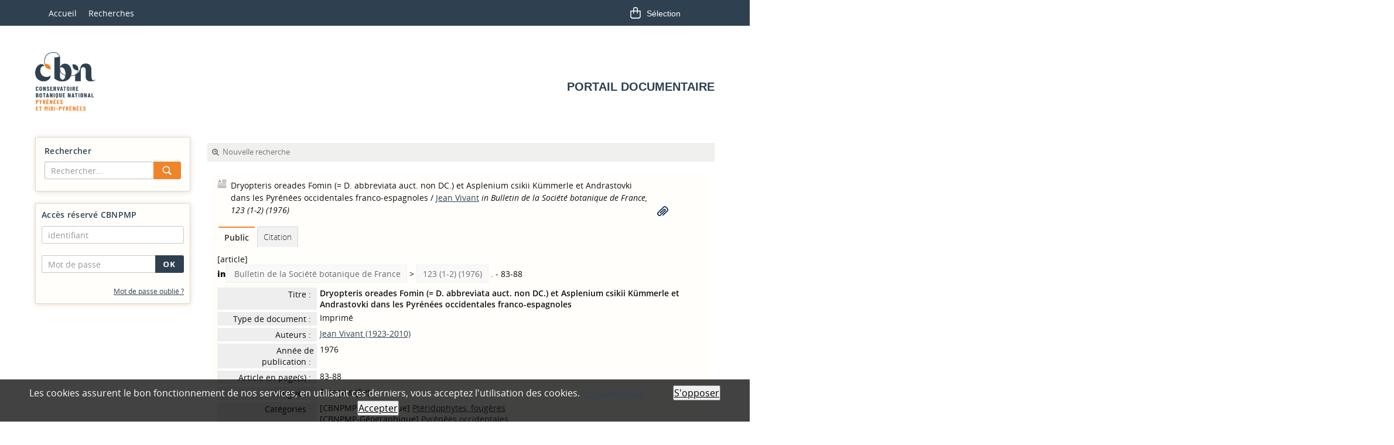

--- FILE ---
content_type: text/html; charset=utf-8
request_url: https://biblio.cbnpmp.fr/index.php?lvl=notice_display&id=130633
body_size: 8957
content:
<!DOCTYPE html>
<html lang="fr">
<head>
    
	<meta charset="utf-8">
	<meta name="author" content="Conservatoire botanique national des Pyr&eacute;n&eacute;es et de Midi-Pyr&eacute;n&eacute;es">

	<meta name="keywords" content="flore, fonge, habitats, v&eacute;g&eacute;tations, Pyr&eacute;n&eacute;es, conservation, connaissance, botanique, cueillette">
	<meta name="description" content="Catalogue en ligne du Conservatoire botanique national des Pyr&eacute;n&eacute;es et de Midi-Pyr&eacute;n&eacute;es."><meta name="robots" content="all">
	<!--IE et son enfer de compatibilit?-->
	<meta http-equiv="X-UA-Compatible" content="IE=Edge">
	<meta name="viewport" content="width=device-width, initial-scale=1, maximum-scale=1">
			
	
	
	<!-- Inclusion JQuery pour uikit --><!--[if (!IE)|(gt IE 8)]><!-->
				<script type="text/javascript" src="./styles/common/toolkits/jquery/versions/jquery-2.2.4.min.js"></script>
				<!--<![endif]-->
				
				<!--[if lte IE 8]>
				  <script type='text/javascript' src='./styles/common/toolkits/jquery/components/jquery-1.9.1.min.js'></script>
				<![endif]--><script type="text/javascript" src="./styles/common/toolkits/jquery/components/jquery.bxsliderv4.min.js"></script><script type="text/javascript" src="./styles/common/toolkits/uikit/js/uikit.min.js"></script><link rel="stylesheet" type="text/css" href="./styles/common/toolkits/uikit/css/uikit.min.css?1606294612"><script type="text/javascript" src="./styles/common/toolkits/uikit/js/components/init-responsive.min.js"></script><link rel="stylesheet" type="text/css" href="./styles/common/toolkits/uikit/css/components/init-responsive.min.css?1606294612"><script type="text/javascript" src="./styles/common/toolkits/uikit/js/components/remplace-facette-see-more.min.js"></script><script type="text/javascript" src="./styles/common/toolkits/uikit/js/components/set-grid-intro.min.js"></script><script type="text/javascript" src="./styles/common/toolkits/uikit/js/components/set-grid-main-uncolored.min.js"></script><link rel="stylesheet" type="text/css" href="./styles/common/toolkits/uikit/css/components/set-grid-main-uncolored.min.css?1606294612"><script type="text/javascript" src="./styles/common/toolkits/uikit/js/components/touch-search-box-tgle.min.js"></script>
<link rel="stylesheet" type="text/css" href="./styles/common/common.css?1612973964">
<link rel="stylesheet" type="text/css" href="./styles/common/contrib.css?1614782633">
<link rel="stylesheet" type="text/css" href="./styles/common/dGrowl.css?1598534013">
<link rel="stylesheet" type="text/css" href="./styles/common/font-awesome.css?1478593624">
<link rel="stylesheet" type="text/css" href="./styles/common/open-sans.css?1479312986">
<link rel="stylesheet" type="text/css" href="./styles/common/pagination.css?1532013719">
<link rel="stylesheet" type="text/css" href="./styles/common/record_display.css?1540561363">
<link rel="stylesheet" type="text/css" href="./styles/zen_one/1-grid.css?1526368617">
<link rel="stylesheet" type="text/css" href="./styles/zen_one/2-base.css?1553005731">
<link rel="stylesheet" type="text/css" href="./styles/zen_one/affiliate-search.css?1587991329">
<link rel="stylesheet" type="text/css" href="./styles/zen_one/base.css?1553005731">
<link rel="stylesheet" type="text/css" href="./styles/zen_one/cart.css?1532420015">
<link rel="stylesheet" type="text/css" href="./styles/zen_one/cms-move-active.css?1527514609">
<link rel="stylesheet" type="text/css" href="./styles/zen_one/fontAcontent.css?1475151930">
<link rel="stylesheet" type="text/css" href="./styles/zen_one/form.css?1526368617">
<link rel="stylesheet" type="text/css" href="./styles/zen_one/pmb-tundra.css?1526368617">
<link rel="stylesheet" type="text/css" href="./styles/zen_one/rmc_zen_adjust.css?1526368617">
<link rel="stylesheet" type="text/css" href="./styles/zen_one/zen_color_pre_set.css?1661173656">
<link rel="stylesheet" type="text/css" href="./styles/zen_one/zen_one.css?1643121927">
<link rel="stylesheet" type="text/css" href="./styles/zen_one/zen_record_display.css?1527514609">
<link rel="stylesheet" type="text/css" href="./styles/zen_one/zzen_responsive.css?1540479419">
<link rel="stylesheet" type="text/css" href="./styles/zen_one/zzzcbn.css?1764228254"><script type="text/javascript">var opac_style= 'zen_one';</script>
	<!-- css_authentication -->	<link rel="SHORTCUT ICON" href="styles/zen_one/images/faviconV2.png">
	<script type="text/javascript" src="includes/javascript/drag_n_drop.js"></script>
	<script type="text/javascript" src="includes/javascript/handle_drop.js"></script>
	<script type="text/javascript" src="includes/javascript/popup.js"></script>
	<script type="text/javascript">
	  	if (!document.getElementsByClassName){ // pour ie
			document.getElementsByClassName = 
			function(nom_class){
				var items=new Array();
				var count=0;
				for (var i=0; i<document.getElementsByTagName('*').length; i++) {  
					if (document.getElementsByTagName('*').item(i).className == nom_class) {
						items[count++] = document.getElementsByTagName('*').item(i); 
				    }
				 }
				return items;
			 }
		}
		// Fonction a utilisier pour l'encodage des URLs en javascript
		function encode_URL(data){
			var docCharSet = document.characterSet ? document.characterSet : document.charset;
			if(docCharSet == "UTF-8"){
				return encodeURIComponent(data);
			}else{
				return escape(data);
			}
		}
	</script>

<link rel="stylesheet" type="text/css" href="./includes/javascript/dojo/dijit/themes/tundra/tundra.css">
<script type="text/javascript">
	var dojoConfig = {
		parseOnLoad: true,
		locale: 'fr-fr',
		isDebug: false,
		usePlainJson: true,
		packages: [{
			name: 'pmbBase',
			location:'../../../..'
		},{
			name: 'd3',
			location:'../../d3'
		}],
		deps: ['apps/pmb/MessagesStore', 'dgrowl/dGrowl', 'dojo/ready', 'apps/pmb/ImagesStore'],
		callback:function(MessagesStore, dGrowl, ready, ImagesStore){
			window.pmbDojo = {};
			pmbDojo.messages = new MessagesStore({url:'./ajax.php?module=ajax&categ=messages', directInit:false});
			pmbDojo.images = new ImagesStore({url:'./ajax.php?module=ajax&categ=images', directInit:false});
			ready(function(){
				new dGrowl({'channels':[{'name':'info','pos':2},{'name':'error', 'pos':1}]});
			});
		
		},
	};
</script>
<script type="text/javascript" src="./includes/javascript/dojo/dojo/dojo.js"></script>
<script type="text/javascript">
	dojo.addOnLoad(function () {
		// Ajout du theme Dojo
		dojo.addClass(dojo.body(),'tundra');
    })
</script>
<script type="text/javascript">
	var opac_show_social_network =0;
	var pmb_img_patience = './images/patience.gif';
</script>
	<script type="text/javascript" src="./includes/javascript/http_request.js"></script>
	
<script>
				dojo.addOnLoad(function (){
					//on balance un evenement pour les initialiser les modules si besoin...
					dojo.publish('init',['cms_dojo_init',{}]);
				});
			</script>

		<script>
			function cms_module_search_22_change_dest(){
				var page = 0;
                var universe = 0;
                var default_segment = 0;
                if(document.forms['cms_module_search_22_searchbox'].dest) {
    				var dests = document.forms['cms_module_search_22_searchbox'].dest;
    				for(var i = 0; i < dests.length; i++){
    					if(dests[i].checked){
    						page = dests[i].value;
                            universe = dests[i].getAttribute('universe');
                            default_segment = dests[i].getAttribute('default_segment');
    						break;
    					}
    				}
                }
                if(universe > 0){
                    if(default_segment > 0){
                        document.forms['cms_module_search_22_searchbox'].action = './index.php?lvl=search_segment&action=segment_results&id='+default_segment;
                    } else {
                        document.forms['cms_module_search_22_searchbox'].action = './index.php?lvl=search_universe&id='+universe;   
                    }  
                } else if(page>0){
					document.forms['cms_module_search_22_searchbox'].action = './index.php?lvl=cmspage&pageid='+page;
				}
                if (page.toString().indexOf('view_') != -1) {
					var view_id = page.substr(5);
				    document.forms['cms_module_search_22_searchbox'].action += '&opac_view='+view_id;
                }
			}
		</script><title>Dryopteris oreades Fomin (= D. abbreviata auct. no... Catalogue en ligne</title><link rel="stylesheet" href="./styles/zen_one/addcss/home.css"><link rel="stylesheet" href="./styles/zen_one/addcss/calendar.css"></head>

<body onload="window.defaultStatus='PMB : Acc&egrave;s public';" id="pmbopac">
<script type="text/javascript">
	function findNoticeElement(id){
		var ul=null;
		//cas des notices classiques
		var domNotice = document.getElementById('el'+id+'Child');
		//notice_display
		if(!domNotice) domNotice = document.getElementById('notice');
		if(domNotice){
			var uls = domNotice.getElementsByTagName('ul');
			for (var i=0 ; i<uls.length ; i++){
				if(uls[i].getAttribute('id') == 'onglets_isbd_public'+id){
					var ul = uls[i];
					break;
				}
			}
		} else{
			var li = document.getElementById('onglet_isbd'+id);
			if(!li) var li = document.getElementById('onglet_public'+id);
			if(!li) var li = document.getElementById('onglet_detail'+id);
			if(li) var ul = li.parentNode;
		}
		return ul;
	}
	function show_what(quoi, id) {
		switch(quoi){
			case 'EXPL_LOC' :
				document.getElementById('div_expl_loc' + id).style.display = 'block';
				document.getElementById('div_expl' + id).style.display = 'none';		
				document.getElementById('onglet_expl' + id).className = 'isbd_public_inactive';		
				document.getElementById('onglet_expl_loc' + id).className = 'isbd_public_active';
				break;
			case 'EXPL' :
				document.getElementById('div_expl_loc' + id).style.display = 'none';
				document.getElementById('div_expl' + id).style.display = 'block';
				document.getElementById('onglet_expl' + id).className = 'isbd_public_active';
				document.getElementById('onglet_expl_loc' + id).className = 'isbd_public_inactive';
				break;
			default :
				quoi= quoi.toLowerCase();
				var ul = findNoticeElement(id);
				if (ul) {
					var items  = ul.getElementsByTagName('li');
					for (var i=0 ; i<items.length ; i++){
						if(items[i].getAttribute('id')){
							if(items[i].getAttribute('id') == 'onglet_'+quoi+id){
								items[i].className = 'isbd_public_active';
								document.getElementById('div_'+quoi+id).style.display = 'block';
							}else{
								if(items[i].className != 'onglet_tags' && items[i].className != 'onglet_avis' && items[i].className != 'onglet_sugg' && items[i].className != 'onglet_basket' && items[i].className != 'onglet_liste_lecture'){
									items[i].className = 'isbd_public_inactive';	
									document.getElementById(items[i].getAttribute('id').replace('onglet','div')).style.display = 'none';
								}
							}
						}
					}			
				}
				break;
		}
	}
</script>
	<script type="text/javascript" src="./includes/javascript/tablist_ajax.js"></script>
<script type="text/javascript" src="./includes/javascript/tablist.js"></script>
<script type="text/javascript" src="./includes/javascript/misc.js"></script>
	<div id="att" style="z-Index:1000"></div>
	<div id="container"><div id="intro" fixed="yes">
<div id="intro_bibli" fixed="yes">
			<h3>CBNPMP</h3>
			<div class="p1"></div>
			<div class="p2"></div>
			</div>
		<div id="cms_module_sectionslist_174" class="cms_module_sectionslist cms_module"><div id="offcanvas" class="uk-offcanvas">
	<div class="uk-offcanvas-bar">
			<div class="MenuVertResp">
			<ul class="NavResponsive">
			<!-- rubriques niveau 1 -->
							<li>
					<a href="./index.php" title="Accueil">Accueil</a>
									</li>
							<li>
					<a href="./index.php?lvl=index" title="Recherches">Recherches</a>
									</li>
						</ul>
		</div>
		</div>
</div></div><div id="cms_module_htmlcode_176" class="cms_module_htmlcode cms_module"><div class="TglUser uk-hidden-large" data-uk-button>
    <a class="Tgllogin" data-uk-toggle="{target:'#connexion', animation:'uk-animation-slide-top, uk-animation-slide-top', cls:'uk-visible-large'}">
		<span class="user"><i class="fa fa-user"></i></span>
	</a>
</div>
<script type="application/ld+json">
    {
      "@context" : "https://schema.org",
      "@type" : "WebSite",
      "name" : "Catalogue du CBN des Pyr&eacute;n&eacute;es et de Midi-Pyr&eacute;n&eacute;es",
      "url" : "https://biblio.cbnpmp.fr/"
    }
</script></div><div id="cms_module_htmlcode_175" class="cms_module_htmlcode cms_module"><div id="btnMenu" class="temp">
	<div class="tgLbtnMenu">
		<a class="MenuCanvas uk-button" href="#offcanvas" data-uk-offcanvas="{mode:'slide'}"><i class="fa fa-bars"></i></a>
	</div>
</div></div><div id="cms_module_htmlcode_178" class="cms_module_htmlcode cms_module"><div class="tgLbtnMenu uk-hidden" id="tgle-facette">
    <a class="MenuCanvas filter-canvas uk-button" href="#facette" data-uk-offcanvas="{mode:'slide'}"><i class="fa fa-search-plus" aria-hidden="true"></i></a>
</div>
<div id="Tgl-search" class="TgllSearch uk-hidden-large">
    <a class="Tgllogin" data-uk-toggle="{target:'#cms_module_search_22', animation:'uk-animation-slide-top, uk-animation-slide-top', cls:'uk-visible-large'}">
        <span class="user"><i class="fa fa-search"></i></span>        
    </a>
</div></div><div id="cms_module_metadatas_172" class="cms_module_metadatas cms_module"></div><div id="cms_module_htmlcode_186" class="cms_module_htmlcode cms_module uk-hidden"><style>
    #navigator {
        display:block!important;
    }
</style></div><div id="cms_module_sectionslist_120" class="cms_module_sectionslist cms_module uk-width-1-1 wl-navbar"><div class="uk-flex uk-hidden-small uk-hidden-medium">
    <div class="MenuHoriz uk-navbar uk-container">
        <ul class="Nav uk-navbar-nav">
        <!-- rubriques niveau 1 -->
                    <li>
                <a href="./index.php" title="Accueil">Accueil</a>
                            </li>
                    <li>
                <a href="./index.php?lvl=index" title="Recherches">Recherches</a>
                            </li>
                </ul>
    </div>
</div>    
</div><div id="cms_module_sectionslist_197" class="cms_module_sectionslist cms_module uk-width-large-1-1 uk-width-medium-1-1 uk-width-small-1-1 wl-slider"><div class="fonctionnalitesBarre uk-flex uk-flex-right">
        <div id="resume_panier" fixed="yes" class="uk-width-1-1 wl-width-custom">
			<iframe recept="yes" recepttype="cart" id="iframe_resume_panier" name="cart_info" allowtransparency="true" src="cart_info.php" scrolling="no" scrollbar="0" frameborder="0"></iframe>
			<script type="text/javascript">
				addLoadEvent(function() {
					document.getElementById('iframe_resume_panier').src = 'cart_info.php';
				});
			</script>
</div></div></div><div id="cms_module_section_177" class="cms_module_section cms_module main-title uk-width-1-1"><div class="uk-grid uk-grid-collapse">
	 
	<div class="logo-one uk-width-large-3-4 uk-width-medium-1-2 uk-width-small-1-2 uk-width-1-2 uk-vertical-align">
        <div id="logo-one" class="titrePortail uk-vertical-align-middle">
            <a href="./index.php" title="Portail documentaire"><img src="https://biblio.cbnpmp.fr/cms_vign.php?type=section&amp;id=62&amp;mode=custom_580" alt="Portail documentaire"></a>
        </div>
    </div>
         
    <div class="uk-width-large-1-4 uk-width-medium-1-2 uk-width-small-1-2 uk-width-1-2 title-section uk-vertical-align">
    <div class="uk-vertical-align-middle">
        <h1 id="titre-Portail" class="titrePortail uk-panel">
                <span class="mainTitle">Portail documentaire</span>
                <span class="subTitle"><div><br></div></span>  
        </h1>
            <div class="gradiant-flat wk-align-abs-right uk-hidden-small"><img src="./styles/zen_one/images/gradiant-flat.png" alt="gradiant-flat"></div>
    </div>
    </div>
     
</div></div><div id="cms_module_section_126" class="cms_module_section cms_module"></div><div id="cms_module_htmlcode_137" class="cms_module_htmlcode cms_module"><div class="clear"></div></div></div><div id="bandeau" fixed="yes">
<div id="cms_module_search_22" class="cms_module_search cms_module">
			<form method="post" class="searchbox" action="./index.php?lvl=more_results&amp;autolevel1=1" name="cms_module_search_22_searchbox" onsubmit="if (cms_module_search_22_searchbox.user_query.value.length == 0) { cms_module_search_22_searchbox.user_query.value='*';}">
				
				<input type="hidden" value="1" name="look_ALL">
			<h4 class="searchbox_title">Rechercher</h4><span class="research_inputs">
				<input type="text" name="user_query" value="" placeholder="Rechercher...">
				<input class="bouton" type="submit" value="Rechercher"></span>		
			</form></div><div id="accueil" fixed="yes">

<h3><span onclick='document.location="./index.php?"' style="cursor: pointer;">Accueil</span></h3>
<p class="centered"><a href="./index.php?"><img src="images/site/livre.png" alt="Accueil" style="border:0px" class="center"></a></p>
<div id="lang_select"><h3><span>S&eacute;lection de la langue</span></h3><form method="post" action="index.php?lvl=notice_display&amp;id=130633"><select name="lang_sel" onchange="this.form.submit();"><option value="fr_FR" selected>Fran&ccedil;ais </option><option value="en_UK">English (UK)</option><option value="es_ES">Espa&ntilde;ol</option><option value="it_IT">Italiano</option><option value="de_DE">Deutsch</option></select></form></div>

					</div><!-- fermeture #accueil -->
<div id="cms_module_section_187" class="cms_module_section cms_module"><div id="help_connexion">
    <a href="./index.php?lvl=cmspage&amp;pageid=6&amp;id_rubrique=88">Aide &agrave; la connexion</a>
</div>
<script>
    $(document).ready(function () 
        {
            $("#help_connexion").insertAfter($("#login_form"));
        }
    );
</script></div><div id="cms_module_htmlcode_141" class="cms_module_htmlcode cms_module uk-hidden-large"><div id="lienHistorique">
    <a href="./index.php?lvl=search_history" title="Historique des recherches">Historique</a>
</div></div><div id="resume_panier" class="empty" fixed="yes"></div><div id="connexion" fixed="yes">

			<h3 class="login_invite">Acc&egrave;s r&eacute;serv&eacute; CBNPMP</h3><div id="login_form"><form action="index.php?lvl=notice_display&amp;id=130633" method="post" name="myform"><label>acc&eacute;der &agrave; votre compte de lecteur</label><br>
				<input type="text" name="login" class="login" size="14" placeholder="identifiant"><br>
				<input type="password" name="password" class="password" size="8" placeholder="Mot de passe" value="">
                <input type="hidden" name="force_login" value="1">
				<input type="submit" name="ok" value="ok" class="bouton"></form><a class="mdp_forgotten" href="./askmdp.php">Mot de passe oubli&eacute; ?</a></div>

			</div><!-- fermeture #connexion -->
<div id="adresse" fixed="yes">

		<h3>Adresse</h3>

		<span>
			CBNPMP<br>
			Vallon de Salut<br>
			65200 Bagn&egrave;res-de-Bigorre<br>
			France&nbsp;<br>
			05.62.95.85.30<br><span id="opac_biblio_email">
			<a href="mailto:biblio@cbnpmp.fr" title="biblio@cbnpmp.fr">contact</a></span></span>
	    </div><!-- fermeture #adresse --></div><div id="main" fixed="yes"><div id="main_header"></div><div id="main_hors_footer">
						

<script type="text/javascript" src="./includes/javascript/auth_popup.js"></script>	
<script type="text/javascript" src="./includes/javascript/pnb.js"></script><div id="navigator" fixed="yes">
<table style="width:100%"><tr><td class="navig_actions_first_screen"><a href="./index.php?lvl=index" class="navig_etageres"><span>Nouvelle recherche</span></a></td>
</tr></table></div><div id="intro_message"><div class="p2"></div></div><!-- fermeture de #navigator -->

<div id="notice">

			<script type="text/javascript">
				if(param_social_network){
					creeAddthis('el130633');
				}else{
					waitingAddthisLoaded('el130633');
				}
			</script>
			<div id="el130633Parent" class="parent"><img src="https://biblio.cbnpmp.fr/images/icon_art_16x16.png" alt="Article: Imprim&eacute;" title="Article: Imprim&eacute;"><span class="notice-heada" draggable="yes" dragtype="notice" id="drag_noti_130633"><span class="statutnot9" title="Public"></span><span notice="130633" class="header_title">Dryopteris oreades Fomin (= D. abbreviata auct. non DC.) et Asplenium csikii K&uuml;mmerle et Andrastovki dans les Pyr&eacute;n&eacute;es occidentales franco-espagnoles</span><span class="header_authors"> / <a href="./index.php?lvl=author_see&amp;id=26080">Jean Vivant</a></span> <span class="header_perio"><i>in Bulletin de la Soci&eacute;t&eacute; botanique de France, 123 (1-2) (1976)</i></span><span class="Z3988" title="ctx_ver=Z39.88-2004&amp;rft_val_fmt=info%3Aofi%2Ffmt%3Akev%3Amtx%3Ajournal&amp;rft.genre=article&amp;rft.atitle=Dryopteris%20oreades%20Fomin%20%28%3D%20D.%20abbreviata%20auct.%20non%20DC.%29%20et%20Asplenium%20csikii%20K%C3%BCmmerle%20et%20Andrastovki%20dans%20les%20Pyr%C3%A9n%C3%A9es%20occidentales%20franco-espagnoles&amp;rft.jtitle=Bulletin%20de%20la%20Soci%C3%A9t%C3%A9%20botanique%20de%20France&amp;rft.issue=123%20%281-2%29&amp;rft.date=1976&amp;rft.epage=83-88&amp;rft_id=&amp;rft.au=Jean%20Vivant&amp;rft.aulast=Vivant&amp;rft.aufirst=Jean"></span></span>&nbsp;<span>
					<a href="https://biblio.cbnpmp.fr/doc_num.php?explnum_id=8410" target="_blank"><img src="https://biblio.cbnpmp.fr/styles/zen_one/images/globe_orange.gif" style="border:0px" class="align_middle" hspace="3" alt="Article (1976)" title="Article (1976)"></a></span><table style="width:100%"><tr><td>
		<ul id="onglets_isbd_public130633" class="onglets_isbd_public">
						<li id="onglet_public130633" class="isbd_public_active"><a href="#" title="Public" onclick="show_what('PUBLIC', '130633'); return false;">Public</a></li>
							<li id="onglet_tpl_28_130633" class="isbd_public_inactive">
							<a href="#" title="Citation" onclick="show_what('tpl_28_', '130633'); return false;">Citation</a>
							</li></ul><div class="row"></div>	<div class="row"></div>
						<div id="div_public130633" style="display:block;"><span class="fond-article">[article]</span>&nbsp;<table><tr class="tr_title">
					<td class="align_right bg-grey"><span class="etiq_champ">Titre :</span></td>
					<td class="public_line_value"><span class="public_title">Dryopteris oreades Fomin (= D. abbreviata auct. non DC.) et Asplenium csikii K&uuml;mmerle et Andrastovki dans les Pyr&eacute;n&eacute;es occidentales franco-espagnoles</span></td>
				</tr><tr class="tr_typdoc">
					<td class="align_right bg-grey"><span class="etiq_champ">Type de document&nbsp;: </span></td>
					<td class="public_line_value"><span class="public_typdoc">Imprim&eacute;</span></td>
				</tr><tr class="tr_auteurs">
					<td class="align_right bg-grey"><span class="etiq_champ">Auteurs : </span></td>
					<td class="public_line_value"><span class="public_auteurs"><a href="./index.php?lvl=author_see&amp;id=26080">Jean Vivant (1923-2010)</a></span></td>
				</tr><tr class="tr_year">
					<td class="align_right bg-grey"><span class="etiq_champ">Ann&eacute;e de publication&nbsp;: </span></td>
					<td class="public_line_value"><span class="public_year">1976</span></td>
				</tr><tr class="tr_npages">
					<td class="align_right bg-grey"><span class="etiq_champ">Article en page(s) : </span></td>
					<td class="public_line_value"><span class="public_npages">83-88</span></td>
				</tr><tr class="tr_langues">
					<td class="align_right bg-grey"><span class="etiq_champ">Langues :</span></td>
					<td class="public_line_value"><span class="public_langues">Fran&ccedil;ais (<i>fre</i>)</span></td>
				</tr><tr class="tr_categ">
					<td class="align_right bg-grey"><span class="etiq_champ">Cat&eacute;gories&nbsp;: </span></td>
					<td class="public_line_value"><span class="public_categ">[CBNPMP-Th&eacute;matique] <a href="./index.php?lvl=categ_see&amp;id=1364">Pt&eacute;ridophytes, foug&egrave;res</a><br>[CBNPMP-G&eacute;ographique] <a href="./index.php?lvl=categ_see&amp;id=3910">Pyr&eacute;n&eacute;es occidentales</a><br></span></td>
				</tr><tr class="tr_keywords">
					<td class="align_right bg-grey"><span class="etiq_champ">Mots-cl&eacute;s&nbsp;: </span></td>
					<td class="public_line_value"><span class="public_keywords"><a href="./index.php?lvl=more_results&amp;mode=keyword&amp;user_query=Dryopteris+oreades+Fomin&amp;tags=ok">Dryopteris oreades Fomin</a>&nbsp; <a href="./index.php?lvl=more_results&amp;mode=keyword&amp;user_query=Asplenium+csikii+K%C3%BCmmerle+et+Andrastovki&amp;tags=ok">Asplenium csikii K&uuml;mmerle et Andrastovki</a></span></td>
				</tr><tr class="tr_nresume">
					<td class="align_right bg-grey"><span class="etiq_champ">R&eacute;sum&eacute; : </span></td>
					<td class="public_line_value"><span class="public_nresume">L'auteur propose la d&eacute;signation Dryopteris oreades Fomin pour le Dryopteris abbreviata sensu Flora Europaea non DC. et justifie le changement de nomenclature. Il indique bri&egrave;vement les caract&egrave;res morphologiques du D. oreades, pr&eacute;cise la r&eacute;partition de cette Foug&egrave;re dans les Pyr&eacute;n&eacute;es-Atlantiques et fournit quelques renseignements sur l'&eacute;cologie de la plante. Asplenium Csikii est signal&eacute; de la vall&eacute;e du rio Iraty en Navarre.</span></td>
				</tr><tr class="tr_persofield">
					<td class="align_right bg-grey"><span class="etiq_champ">Identifiant : </span></td>
					<td class="public_line_value"><span class="public_persofield">DOI : 10.1080/00378941.1976.10835668 <a href="https://doi.org/10.1080/00378941.1976.10835668" target="_blank"><img class="center" src="./styles/zen_one/images/globe.gif" alt="https://doi.org/10.1080/00378941.1976.10835668" title="link"></a></span></td>
				</tr><tr class="tr_permalink">
					<td class="align_right bg-grey"><span class="etiq_champ">Permalink :</span></td>
					<td class="public_line_value"><span class="public_permalink"><a href="https://biblio.cbnpmp.fr/index.php?lvl=notice_display&amp;id=130633">https://biblio.cbnpmp.fr/index.php?lvl=notice_display&amp;id=130633</a></span></td>
				</tr><br><b>in</b> <a href="./index.php?lvl=notice_display&amp;id=86587"><span class="perio_title">Bulletin de la Soci&eacute;t&eacute; botanique de France</span></a> &gt; <a href="https://biblio.cbnpmp.fr/index.php?lvl=bulletin_display&amp;id=20766"><span class="bull_title">123 (1-2)  (1976)</span></a> .&nbsp;-&nbsp;83-88</table>
</div>
							<div id="div_tpl_28_130633" style="display:none;">
							<div style="margin:20px 0px 10px">
Vivant, Jean (1923-2010)
1976
Dryopteris oreades Fomin (= D. abbreviata auct. non DC.) et Asplenium csikii K&uuml;mmerle et Andrastovki dans les Pyr&eacute;n&eacute;es occidentales franco-espagnoles. 
<i>Bulletin de la Soci&eacute;t&eacute; botanique de France</i>, 123(1-2): 83-88.
</div>
							</div></td></tr></table>
					
<h3><span id="titre_exemplaires" class="titre_exemplaires">Exemplaires (1)</span></h3>
<table cellpadding="2" class="exemplaires" style="width:100%">
<tr class="thead"><th class="expl_header_expl_cb">Code-barres</th><th class="expl_header_expl_cote">Cote</th><th class="expl_header_tdoc_libelle">Support</th><th class="expl_header_location_libelle">Localisation</th><th class="expl_header_section_libelle">Section</th><th class="expl_header_statut">Disponibilit&eacute;</th></tr><tr class="even item_expl expl_available"><td id="expl_48981" class="expl_cb">R5390</td><td class="expl_cote">P-806a</td><td class="tdoc_libelle">Revue</td><td class="location_libelle">Centre de documentation</td><td class="section_libelle">Revues</td><td class="expl_situation"><strong>Consultable</strong> </td></tr>
</table><a name="docnum"><h3><span id="titre_explnum">Documents num&eacute;riques</span></h3></a><table class="docnum"><tr><td id="explnum_8410" class="docnum center" style="width:33%"><a href="https://biblio.cbnpmp.fr/doc_num.php?explnum_id=8410" title="Article (1976) - URL" target="_blank"><img src="https://biblio.cbnpmp.fr/images/mimetype/url.gif" alt="Article (1976) - URL" title="Article (1976) - URL" border="0"></a>
					<div id="zoom_statut_docnum8410" style="border: 2px solid rgb(85, 85, 85); background-color: rgb(255, 255, 255); position: absolute; z-index: 2000; display: none;">
						<b>Consultable</b>
					</div>
				
				<a href="#" onmouseout="z=document.getElementById('zoom_statut_docnum8410'); z.style.display='none'; " onmouseover="z=document.getElementById('zoom_statut_docnum8410'); z.style.display=''; ">
					<div class="vignette_doc_num"><img class="docnum_statutnot11" width="10" height="10" src="./images/spacer.gif"></div>
				</a>
				<br><span class="title_docnum">Article (1976)</span><div class="explnum_type">URL</div></td><td class="docnum center" style="width:33%">&nbsp;</td><td class="docnum center" style="width:33%">&nbsp;</td></tr></table></div>
</div>
	
		<div id="cms_module_articleslist_46" class="cms_module_articleslist cms_module"></div><div id="cms_module_metadatas_157" class="cms_module_metadatas cms_module"></div></div><!-- fin DIV main_hors_footer --> 

		</div><!-- /div id=main -->

		<!-- /div id=intro -->		
		<div id="bandeau_2" fixed="yes"></div><div id="footer" fixed="yes">

<div id="cms_module_htmlcode_134" class="cms_module_htmlcode cms_module"><div class="Ancre">
	<a href="#logo" title="Top" data-uk-smooth-scroll>&Lambda;</a>
</div></div><div id="cms_module_sectionslist_121" class="cms_module_sectionslist cms_module"><div class="liensFooter">
	<ul class="navFooter">
		 		 <!-- titre + lien -->
		<li>
		<a href="https://cbnpmp.fr/" target="_blank" title="Conservatoire">Conservatoire</a>
		</li>
		 		 <!-- titre + lien -->
		<li>
		<a href="https://biblio.cbnpmp.fr/index.php?lvl=contact_form&amp;id=1" title="Contact">Contact</a>
		</li>
		 		 <!-- titre + lien -->
		<li>
		<a href="./index.php?lvl=cmspage&amp;pageid=6&amp;id_rubrique=102" title="Liens utiles">Liens utiles</a>
		</li>
		 		 <!-- titre + lien -->
		<li>
		<a href="./index.php?lvl=cmspage&amp;pageid=6&amp;id_rubrique=95" title="Le Monde des Plantes">Le Monde des Plantes</a>
		</li>
		 		 <!-- titre + lien -->
		<li>
		<a href="./index.php?lvl=cmspage&amp;pageid=6&amp;id_rubrique=81" title="Mentions l&eacute;gales">Mentions l&eacute;gales</a>
		</li>
		 	<div class="clear"></div>	 
	</ul>
</div>
</div><span id="footer_rss" fixed="yes">
	
</span>
<span id="footer_link_sup" fixed="yes">
		 &nbsp;
</span>

<span id="footer_link_pmb" fixed="yes">
 &nbsp;
		<a class="lien_pmb_footer" href="https://www.sigb.net" title="...une solution libre pour la m&eacute;diath&egrave;que..." target="_blank">pmb</a> 	
</span>		
		
<div id="accessibility" fixed="yes">

		<ul class="accessibility_font_size">
			<li class="accessibility_font_size_small"><a href="javascript:set_font_size(-1);" title="R&eacute;duire le texte">A-</a></li>
			<li class="accessibility_font_size_normal"><a href="javascript:set_font_size(0);" title="R&eacute;initialiser le texte">A</a></li>
			<li class="accessibility_font_size_big"><a href="javascript:set_font_size(1);" title="Agrandir le texte">A+</a></li>
		</ul>
		</div><div id="cms_module_sectionslist_180" class="cms_module_sectionslist cms_module">    <div class="logosFooter">
                <!-- logo + lien -->
        <div class="imgS">
            <a href="https://fr-fr.facebook.com/CBNPMP/" target="_blank" title="Facebook">
            	<img src="https://biblio.cbnpmp.fr/cms_vign.php?type=section&amp;id=85&amp;mode=custom_48" alt="Facebook">
            </a>
        </div>
            </div>
</div></div></div><!-- /div id=container -->
		
		<script type="text/javascript">init_drag();	//rechercher!!</script> 
		
		<script type="text/javascript">
			var msg_script_analytics_content = 'Les cookies assurent le bon fonctionnement de nos services, en utilisant ces derniers, vous acceptez l\'utilisation des cookies.';
			var msg_script_analytics_inform_ask_opposite = 'S\'opposer';
			var msg_script_analytics_inform_ask_accept = 'Accepter';
            var msg_script_analytics_button_dnt_confirm = 'OK';
			var script_analytics_content_link_more = './index.php?lvl=cmspage&pageid=6&id_rubrique=81';
			var script_analytics_content_link_more_msg = 'En savoir plus';
		</script>
		<script type="text/javascript" src="./includes/javascript/script_analytics.js"></script>
		<script type="text/javascript">
			scriptAnalytics.CookieConsent.start();
		</script>
		<script async src="https://www.googletagmanager.com/gtag/js?id=G-9L2881J690"></script>
<script>
  window.dataLayer = window.dataLayer || [];
  function gtag(){dataLayer.push(arguments);}
  gtag('js', new Date());

  gtag('config', 'G-9L2881J690');
</script>
		</body>
		</html>


--- FILE ---
content_type: text/css
request_url: https://biblio.cbnpmp.fr/styles/zen_one/base.css?1553005731
body_size: 23681
content:
@charset "utf-8";
/* CSS Document */

/* +--------------------------------------------------------------------------+
// 2013 PMB Services / www.sigb.net pmb@sigb.net et contributeurs (voir www.sigb.net)
// +-------------------------------------------------+
// $Id: base.css,v 1.25 2019/03/19 14:28:51 mramage Exp $ */

/*------------------------------------------------------------------------------------------*/

/*--------------------------------------------------------------------------*/

/*--------------------------------------------------------------------------*/

html,
body,
div,
span,
applet,
object,
iframe,
p,
blockquote,
pre,
a,
abbr,
acronym,
address,
big,
cite,
code,
del,
dfn,
em,
font,
img,
ins,
kbd,
q,
s,
samp,
small,
strike,
strong,
sub,
sup,
tt,
var,
b,
u,
i,
center,
dl,
dt,
dd,
ol,
ul,
li,
fieldset,
form,
label,
legend,
table,
caption,
tbody,
tfoot,
thead,
tr,
th,
td,
figure {
    margin: 0;
    padding: 0;
    border: 0;
    outline: 0;
    background: transparent;
}

html {
    font-family: sans-serif;
    -webkit-text-size-adjust: 100%;
    -ms-text-size-adjust: 100%;
    font-size: 10px;
}

body {
    line-height: normal;
}

article,
aside,
details,
figcaption,
figure,
footer,
header,
hgroup,
nav,
section {
    display: block;
}

audio,
canvas,
video {
    display: inline-block;
    *display: inline;
    *zoom: 1;
}

h1,
h2,
h3,
h4,
h5,
h6,
.h1,
.h2,
.h3,
.h4,
.h5,
.h6 {
    outline: 0;
    vertical-align: baseline;
}

h3,
h4,
h5,
h6 {}

a:focus {
    outline: thin dotted #333;
    outline: 5px auto -webkit-focus-ring-color;
    outline-offset: -2px;
}

ol,
ul {
    list-style: none;
}

ul,
ol {
    padding: 0;
    margin: 0;
}

ul ul,
ul ol,
ol ol,
ol ul {
    margin-bottom: 0;
}

li {}

blockquote,
q {
    quotes: none;
}

blockquote:before,
blockquote:after,
q:before,
q:after {
    content: '';
    content: none;
}

/* remember to define focus styles! */

:focus {
    outline: 0;
}

/* remember to highlight inserts somehow! */

ins {
    text-decoration: none;
}

del {
    text-decoration: line-through;
}

/* tables still need 'cellspacing="0"' in the markup */

table {
    border-collapse: collapse;
}

#iframe_resume_panier html,
body html {
    background-color: transparent;
    background-image: none;
}

/* font-sizing for content */

p,
ul,
ol,
dl,
blockquote,
pre,
td,
th,
label,
textarea,
caption,
details,
figure {}

/* alternate font-sizing */

.smaller {
    font-size: .7143em;
    /* equiv 10px */
    ;
}

.small {
    font-size: .8571em;
    /* equiv 12px */
    ;
}

.big {
    font-size: 1.1429em;
    /* equiv 16px */
    ;
}

.bigger {
    font-size: 1.2857em;
    /* equiv 18px */
    ;
}

.biggest {
    font-size: 1.4286em;
    /* equiv 20px */
    ;
}

/* soft reset */

html,
body,
textarea,
figure,
label {
    margin: 0;
    padding: 0;
}

ul,
ul.unstyled {
    list-style: none;
}

code,
pre,
samp,
kbd {
    white-space: pre-wrap;
    line-height: 1em;
}

code,
kbd,
mark {
    border-radius: 2px;
}

em {
    font-style: italic;
}

strong {
    font-weight: bold;
}

kbd {
    padding: 0 2px;
    border: 1px solid #999;
}

code {
    padding: 2px 4px;
    background: rgba(0, 0, 0, .04);
    color: #b11;
}

mark {
    padding: 2px 4px;
    background: #ff0;
}

sup,
sub {
    vertical-align: 0;
    position: relative;
}

sup {
    bottom: 1ex;
}

sub {
    top: .5ex;
}

table {
    margin: 0 0px;
}

.clear {
    clear: both;
}

cite {
    font-style: normal;
}

form {
    margin: 0 auto;
    width: auto;
}

fieldset {
    padding: 0;
    margin: 0;
    border: 0;
}

legend {
    display: block;
    width: 100%;
    padding: 0;
    margin-bottom: 20px;
    line-height: 40px;
    color: #333333;
    border: 0;
    border-bottom: 1px solid #e5e5e5;
}

legend small {
    font-size: 15px;
    color: #999999;
}

* {
    -webkit-box-sizing: border-box;
    -moz-box-sizing: border-box;
    box-sizing: border-box;
}

*:before,
*:after {
    -webkit-box-sizing: border-box;
    -moz-box-sizing: border-box;
    box-sizing: border-box;
}

/*Classe utiles
-------------------------------------------------------------------------
--------------------------------------------------------------------------
---------------------------------------------------------------------------*/

.wk-magrin-bottom {
    margin-bottom: 20px;
}

.wk-img {
    padding: 10px;
    text-align: center;
}

.cmsNoStyles,
.cmsNoStyles:empty {
    background-color: transparent !important;
    height: 0 !important;
    width: 0 !important;
    padding: 0 !important;
    margin: 0 !important;
    border: none !important;
}

/*Formulaire
-------------------------------------------------------------------------
--------------------------------------------------------------------------
---------------------------------------------------------------------------*/

label,
input,
button,
select,
textarea {
    font-weight: normal;
    line-height: normal;
    font-size: 1em;
}

input,
button,
select,
textarea {
    font-family: inherit;
}

label {
    display: inline;
    margin-bottom: 5px;
    text-decoration: none;
    font-weight: 300;
    font-style: normal;
    color: #444;
    padding: 0px 0px 0px 8px;
    vertical-align: baseline;
}

select,
textarea,
input[type="text"],
input[type="password"],
input[type="datetime"],
input[type="datetime-local"],
input[type="date"],
input[type="month"],
input[type="time"],
input[type="week"],
input[type="number"],
input[type="email"],
input[type="url"],
input[type="search"],
input[type="tel"],
input[type="color"],
.uneditable-input {
    display: inline-block;
    height: auto;
    padding: 4px 6px;
    margin-bottom: 10px;
    font-size: inherit;
    line-height: normal;
    color: inherit;
    border-radius: 0px;
    vertical-align: middle;
}

input,
textarea,
.uneditable-input {
    height: auto;
}

textarea {
    height: auto;
}

textarea,
input[type="text"],
input[type="password"],
input[type="datetime"],
input[type="datetime-local"],
input[type="date"],
input[type="month"],
input[type="time"],
input[type="week"],
input[type="number"],
input[type="email"],
input[type="url"],
input[type="search"],
input[type="tel"],
input[type="color"],
.uneditable-input {
    background-color: #ffffff;
    border: 1px solid #dddddd;
    -webkit-box-shadow: inset 0 1px 1px rgba(0, 0, 0, 0.075);
    -moz-box-shadow: inset 0 1px 1px rgba(0, 0, 0, 0.075);
    box-shadow: inset 0 1px 1px rgba(0, 0, 0, 0.075);
    -webkit-transition: border linear .2s, box-shadow linear .2s;
    -moz-transition: border linear .2s, box-shadow linear .2s;
    -o-transition: border linear .2s, box-shadow linear .2s;
    transition: border linear .2s, box-shadow linear .2s;
}

textarea:focus,
input[type="text"]:focus,
input[type="password"]:focus,
input[type="datetime"]:focus,
input[type="datetime-local"]:focus,
input[type="date"]:focus,
input[type="month"]:focus,
input[type="time"]:focus,
input[type="week"]:focus,
input[type="number"]:focus,
input[type="email"]:focus,
input[type="url"]:focus,
input[type="search"]:focus,
input[type="tel"]:focus,
input[type="color"]:focus,
.uneditable-input:focus {
    border-color: rgb(221, 221, 221);
    outline: 0;
    outline: thin dotted \9;
    /* IE6-9 */
    -webkit-box-shadow: inset 0 1px 1px rgba(0, 0, 0, .075), 0 0 8px rgba(137, 206, 187, 0.2);
    -moz-box-shadow: inset 0 1px 1px rgba(0, 0, 0, .075), 0 0 8px rgba(137, 206, 187, 0.2);
    box-shadow: inset 0 1px 1px rgba(0, 0, 0, .075), 0 0 8px rgba(137, 206, 187, 0.2);
}

input[type="radio"],
input[type="checkbox"] {
    margin: 0px 0 0;
    margin-top: 0;
    /* IE7 */
    margin-top: 1px \9;
    /* IE8-9 */
    line-height: normal;
}

input[type="file"],
input[type="image"],
input[type="submit"],
input[type="reset"],
input[type="button"],
input[type="radio"],
input[type="checkbox"] {
    width: auto;
    cursor: pointer;
}

input#a2z_abt_actif {
    margin-left: 10px;
    vertical-align: sub;
}

select,
input[type="file"] {
    min-height: 20px;
    /* In IE7, the height of the select element cannot be changed by height, only font-size */
    margin-top: 4px;
    /* For IE7, add top margin to align select with labels */
    line-height: 20px;
    width: 100%;
}

select {
    width: auto;
    border: 1px solid #cccccc;
    background-color: #ffffff;
    padding: 0px;
}

select[multiple],
select[size] {
    height: auto;
}

select:focus,
input[type="file"]:focus,
input[type="radio"]:focus,
input[type="checkbox"]:focus {
    outline: thin dotted #333;
    outline: 5px auto -webkit-focus-ring-color;
    outline-offset: -2px;
    outline-color: rgba(88, 160, 231, 0.65);
}

select {}

input:-moz-placeholder,
textarea:-moz-placeholder {
    color: #999999;
}

input:-ms-input-placeholder,
textarea:-ms-input-placeholder {
    color: #999999;
}

input::-webkit-input-placeholder,
textarea::-webkit-input-placeholder {
    color: #999999;
}

input[disabled],
select[disabled],
textarea[disabled],
input[readonly],
select[readonly],
textarea[readonly] {
    cursor: not-allowed;
    background-color: #eeeeee;
}

input[type="radio"][disabled],
input[type="checkbox"][disabled],
input[type="radio"][readonly],
input[type="checkbox"][readonly] {
    background-color: transparent;
}

input:focus:invalid,
textarea:focus:invalid,
select:focus:invalid {
    color: #b94a48;
    border-color: #ee5f5b;
}

input:focus:invalid:focus,
textarea:focus:invalid:focus,
select:focus:invalid:focus {
    border-color: #e9322d;
    -webkit-box-shadow: 0 0 6px #f8b9b7;
    -moz-box-shadow: 0 0 6px #f8b9b7;
    box-shadow: 0 0 6px #f8b9b7;
}

/* Liens  
---------------------------------------------------------------------------
---------------------------------------------------------------------------*/

a {
    color: #1F9892;
}

a:hover {
    text-decoration: underline;
    text-shadow: 0px 0px 0px ;
    color: #787878;
}

.over-link {
    display: block;
    position: relative;
}

/*Pseudo class
-------------------------------------------------------------------------
--------------------------------------------------------------------------
---------------------------------------------------------------------------*/

#bandeau div>h3:first-letter,
.liensExtrn li:first-letter {}

.itemSolo .resume:first-letter,
.listArticlesGen .itemContent .resume:first-letter,
.listeSameArticle .itemContent .resume:first-letter,
.listItemsEvent .itemContent .resume:first-letter,
.listResultArticles .itemContent .resume:first-letter {}

.itemSolo .resume+.resume:first-letter {}

.listArticlesGen>h3:first-letter,
.listeSameArticle>h3:first-letter,
.listItemsEvent>h3:first-letter,
.listResultArticles>h3:first-letter,
.infosBib>h3:first-letter,
.listArticlesGen .itemAbrege>h3:first-letter .listeSameArticle .itemAbrege>h3:first-letter,
.listItemsEvent .itemAbrege>h3:first-letter,
.listResultArticles .itemAbrege>h3:first-letter,
#lvl1>h3:first-letter,
#facette_wrapper>h3:first-letter,
.infosRub>h3:first-letter {
    text-transform: capitalize;
}

#cart_info_iframe_content:after,
ul.onglets_isbd_public:after,
#intro:after,
.MenuHoriz .Nav:after,
#search ul.search_tabs:after,
.searchbox:after,
.SliderNot ul:after,
.listBibli .itemVign:after,
.SliderArt .itemContent:after,
.planFooter>.sousNavPlan:after,
.listEtageres .noticesEtagere:after,
ul.menuPreDef:after,
#empr-resa:after,
.listRubs:after,
ul.menuPreDefpub:after,
#facette form:after,
#search .onglets_isbd_public .row:after,
.Rub:after,
#titrePortail:after,
#footer:after,
.prodDoc:after,
.authorlevel2>ul:after,
.logosFooter:after,
.search_tabs:after {
    content: " ";
    display: block;
    clear: both;
}

/*Zone portail
-------------------------------------------------------------------------
--------------------------------------------------------------------------
---------------------------------------------------------------------------*/

body#pmbopac {}

body {
    position: static;
    text-align: left;
    color: #404040;
    background: #f3f1f2;
    line-height: normal;
    font-weight: 300;
    font-style: normal;
    overflow-x: hidden;
    font-family: 'Open Sans', Arial, Helvetica, sans-serif;
}

#container {
    margin: 0 auto;
    background-color: #fff;
}

#intro {
    position: relative;
    margin-bottom: 20px;
}

#intro_bibli,
#adresse,
#accueil,
#footer_link_sup,
#footer_link_pmb {
    display: none !important;
}

#main {
    position: relative;
}

#bandeau {
    padding-right: 25px;
}

/*Overlay
-------------------------------------------------------------------------
--------------------------------------------------------------------------
---------------------------------------------------------------------------*/

#footer:after,
#footer:before {
    content: none;
    display: block;
    position: absolute;
    min-height: 100%;
    top: 0px;
    width: 100%;
    z-index: 10;
}

#intro:before,
#footer:before {
    left: 100%;
    background-color: #555554;
}

#intro:after,
#footer:after {
    right: 100%;
    background-color: #555554;
}

#intro:before,
#intro:after {}

#intro:before {}

#footer:after,
#footer:before {}

/*Menu horizontale
-------------------------------------------------------------------------
--------------------------------------------------------------------------
---------------------------------------------------------------------------*/

.MenuHoriz,
.MenuHoriz.uk-navbar {
    background: transparent;
}

.MenuHoriz.Stickynav {
    padding: 6px 45px;
    background-color: #F9F9F9;
    z-index: 800;
    border-radius: 0px 0px 10px 10px;
    box-shadow: 0px 2px 5px 0px rgba(0, 0, 0, 0.1);
}

ul.Nav {
    padding: 10px 0px;
}

.MenuHoriz .Nav>li:first-child {}

.MenuHoriz .Nav>li:last-child {}

.MenuHoriz .Nav>li {
    background-color: transparent;
    font-weight: 100;
    position: relative;
    border-left: solid 2px transparent;
}

.MenuHoriz .Nav>li+li {
    border-left-color: #bababa;
}

.MenuHoriz .Nav>li>a {}

.MenuHoriz .Nav>li>a {
    color: #6C6C6C;
    text-decoration: none;
    border-bottom: solid 5px transparent;
    line-height: 30px;
    height: 30px;
    padding: 0 25px;
    font-weight: 600;
}

.MenuHoriz .Nav>li:hover>a:after {}

.MenuHoriz .Nav>li:hover {}

.MenuHoriz .uk-navbar-nav>li.uk-open>a,
.MenuHoriz .uk-navbar-nav>li:hover>a,
.MenuHoriz .uk-navbar-nav>li>a:focus {
    text-decoration: none;
    background-color: transparent;
    border-bottom-color: transparent;
    transition-duration: 0.2s;
    transition-delay: 0.05s;
}

.MenuHoriz .Nav>li+li {}

/*Sous-menu horizontale
-------------------------------------------------------------------------
--------------------------------------------------------------------------
---------------------------------------------------------------------------*/

.MenuHoriz .uk-dropdown {
    font-size: 0.9em;
    border: none;
    background-position: top left;
    background-repeat: repeat-x;
    background-color: #fff;
    border-radius: 3px;
    text-transform: initial;
    border: solid 1px #d3d3d3;
    box-shadow: 0 2px 5px rgba(0, 0, 0, .1);
    margin-top: 6px;
}

.MenuHoriz .SousNav {}

.MenuHoriz .Nav>li:hover .SousNav {}

.MenuHoriz .Nav>li:hover .SousNav li {}

.MenuHoriz .Nav>li ul:before {}

.MenuHoriz .SousNav li {
    padding: 5px 0px 9px;
    text-align: left;
    font-weight: 400;
    color: #6C6C6C;
}

.MenuHoriz .SousNav li a {}

.MenuHoriz .SousNav li+li a {}

.MenuHoriz .SousNav:after {}

.MenuHoriz .SousNav:before {}

.MenuHoriz .Nav>li li+li {}

.MenuHoriz .Nav>li li:last-child {}

.MenuHoriz .Nav>li li:first-child a {}

.MenuHoriz .Nav>li li:last-child a {}

.MenuHoriz .Nav>li li+li>a {}

.MenuHoriz .SousNav li a {}

.MenuHoriz .SousNav li:hover {}

.MenuHoriz .SousNav li:hover a {}

/*Menu verticale 
-------------------------------------------------------------------------
--------------------------------------------------------------------------
---------------------------------------------------------------------------*/

.menuVertic {}

.menuVertic .Nav {}

.menuVertic ul.Nav {}

.menuVertic .Nav>li:first-child {}

.menuVertic .Nav>li:last-child {}

.menuVertic .Nav>li {
    background-color: transparent;
    position: static;
    text-align: left;
    font-weight: 700;
}

.menuVertic .Nav>li>a {}

.menuVertic .Nav li a {
    font-family: Arial, Helvetica, sans-serif;
    font-weight: 600;
    font-style: normal;
    color: #000;
    display: block;
    position: relative;
}

.menuVertic .Nav>li>a:after {}

.menuVertic .Nav li:hover {}

.menuVertic .Nav li:hover>a {
    text-decoration: none;
}

.menuVertic .Nav>li+li {}

.MenuVerti {
    margin-bottom: 20px;
}

/*Sous-menu verticale 
-------------------------------------------------------------------------
--------------------------------------------------------------------------
---------------------------------------------------------------------------*/

.menuVertic .Nav>li:hover .SousNav {
    display: block;
}

.menuVertic .Nav>li:hover .SousNav li {}

.menuVertic .Nav>li ul:before {}

.menuVertic .Nav>li li+li {}

.menuVertic .Nav>li li+li>a {}

.menuVertic .SousNav {}

.menuVertic .SousNav li {}

.menuVertic .SousNav li a {}

.menuVertic .SousNav li:hover {}

.menuVertic .SousNav li:hover a {}

/* Inputs  
-------------------------------------------------------------------------
--------------------------------------------------------------------------
---------------------------------------------------------------------------*/

#make_sugg input[type="button"],
#empr-list input[type="submit"],
#resultatrech_see>input[type="button"],
#form_search_bull input[type="button"],
#facette_wrapper input[type="button"],
.form_liste_lecture div input[type="button"],
.form_liste_lecture div input[type="submit"],
#subs_form input[type="button"],
#history_action input[type="button"],
#empr-resa input[type="button"],
#frame_notice_preview input[type="button"],
#frame_notice_preview input[type="submit"],
.popup_connexion_empr input[type="submit"],
#print_options input[type="submit"],
#print_options input[type="button"],
#aut_details_liste>input:first-child,
form[name="bannette_abonn"] input[value="Enregistrer"] {
    cursor: pointer;
    font-weight: normal;
    box-shadow: none;
    background-image: none;
}

#make_sugg input[type="button"]:hover,
#empr-list input[type="submit"]:hover,
#resultatrech_see>input[type="button"]:hover,
#form_search_bull input[type="button"]:hover,
#cart_action input[type="button"]:hover,
#facette_wrapper input[type="button"]:hover,
.form_liste_lecture div input[type="button"]:hover,
.form_liste_lecture div input[type="submit"]:hover,
#subs_form input[type="button"]:hover,
#history_action input[type="button"]:hover,
#empr-resa input[type="button"]:hover,
#frame_notice_preview input[type="button"]:hover,
#frame_notice_preview input[type="submit"]:hover,
.popup_connexion_empr input[type="submit"]:hover,
#print_options input[type="submit"]:hover,
#print_options input[type="button"]:hover,
#aut_details_liste>input:first-child:hover,
form[name="bannette_abonn"] input[value="Enregistrer"]:hover {
    background-color: #E8E8E8;
    color: #6a6a6a;
    text-shadow: 0px 0px 0px;
}

.mediaBib iframe {
    background-color: #F5F5F5;
    padding: 2px;
    border: solid 1px #E1E1E1;
}

.searchbox input[value="Aide"],
#search .boutonrechercher,
input[type="submit"].bouton,
input[type="button"].bouton,
#search input[type="submit"],
#search input[value="Aide"],
#account #login_form input.bouton {
    background-color: #EFEFEF;
    color: #6c6c6c;
    font-style: normal;
    border: solid 1px #EaEaEa;
    padding: 7px 8px;
    transition-duration: 0.2s;
    transition-timing-function: ease-out;
}

.searchbox input[type="submit"]:hover,
input[type="button"].bouton:hover,
#search .boutonrechercher:hover,
.bouton:hover,
#search input[type="submit"]:hover,
#search input[value="Aide"]:hover,
#account #login_form input.bouton:hover,
.search_advanced_link:hover  {
    background-color: rgba(0, 0, 0, 0.2);
}

.searchbox input[value="Aide"]:hover {}

#account #login_form input.bouton {
    font-size: 1em;
}

/* Bouton historique  
-------------------------------------------------------------------------
--------------------------------------------------------------------------
---------------------------------------------------------------------------*/

#lienHistorique {}

#lienHistorique a,
#lienThesaurus a {
    text-decoration: none;
    display: block;
    color: #6c6c6c;
    font-size: 1.2em;
}

#lienHistorique a:hover {}

#lienHistorique a:before {
    content: "\f1da";
    margin: 4px 16px 0px 6px;
    text-decoration: none;
    font-size: 1.2em !important;
    text-decoration: none;
    text-align: center;
    color: #fff;
    height: 30px;
    width: 31px !important;
    line-height: 31px;
    background-color: rgba(0, 0, 0, 0.15);
    border-radius: 50%;
}

#lienHistorique:hover a:before {
    text-decoration: none;
    box-shadow: inset 0px 0px 0px 20px rgba(0, 0, 0, 0.05);
}

/* logo Site
-------------------------------------------------------------------------
--------------------------------------------------------------------------
---------------------------------------------------------------------------*/

#titreLogo {
    background-color: #4d4d4d;
    height: 114px;
    padding: 22px 35px 5px 35px;
}

#logo {}

#logo a {
    display: block;
    max-height: 120px;
}

#logo img {
    max-height: 120px;
}

#logo h1 {
    width: auto;
    font-size: 3.5em;
    color: #fecc00;
    overflow: hidden;
}

/* Titre Site h1
-------------------------------------------------------------------------
--------------------------------------------------------------------------
---------------------------------------------------------------------------*/

#titre-Portail {
    margin: 0;
    font-size: 32px;
}

.logo-one.uk-align-left {
    margin-bottom: 0px;
}

h1#titre-Portail {
    color: #666;
    text-transform: uppercase;
    font-weight: 600;
    text-align: left;
    padding-left: 20px;
}

.titre-Portail {
    position: absolute;
    right: 0;
    top: 0;
    max-width: 75%;
    color: #fff;
    overflow: hidden;
}

.titre-Portail h1 {
    color: #fff;
    font-weight: 600;
    text-align: right;
    text-shadow: 1px 1px 10px rgba(0, 0, 0, 0.72);
    background: rgba(0, 0, 0, 0.10);
    box-shadow: 0 0 20px 10px rgba(0, 0, 0, 0.10);
    margin-top: 35px;
    padding: 0px 20px 0px 0px;
    overflow: hidden;
    max-height: 170px;
}

h1#titre-Portail span,
.titre-Portail span {
    display: block;
}

h1#titre-Portail .mainTitle,
.titre-Portail .mainTitle {
    font-size: 1.25em;
}

h1#titre-Portail .subTitle,
.titre-Portail .subTitle {
    font-size: 0.9em;
    margin-top: 0px;
}

h1#titre-Portail a {
    text-decoration: none;
}

h1 span.titrePortailUn {}

h1 span.titrePortailvert {}

#titrePortail h1 a {
    display: block;
    height: inherit;
}

#Introbandeau {
    /* height: 174px; */
    /* position: absolute; */
    top: 0px;
    z-index: 0;
}

#Introbandeau img {
    height: 174px;
}

/*   Titre h2 to h6       
-------------------------------------------------------------------------
--------------------------------------------------------------------------
---------------------------------------------------------------------------*/

h1,
h2,
h3,
h4,
h5,
h6,
.h1,
.h2,
.h3,
.h4,
.h5,
.h6 {}

div .itemSolo h2,
.listArticlesGen h2,
.listeSameArticle h2,
.listItemsEvent h2,
.listResultArticles h2,
.introVue>h3,
#resultatrech>h3,
.introDossier h2,
#resultatrechBis>h3,
.blocCnx>h2,
#titre-popup,
#aut_details>h3 {
    font-size: 1.145em;
    color: #666666;
    font-weight: 600;
    text-transform: uppercase;
    background-repeat: no-repeat;
    background-position: 0 -331px;
    padding-left: 0px;
    /* border-bottom: solid rgb(235, 235, 235) 2px; */
    padding-bottom: 10px;
}

div .itemSolo h2 {
    margin: 0px 0px 10px;
}

.itemSolo .chapeau {
    display: block;
    font-weight: 500;
    font-size: 115%;
    margin-bottom: 10px;
}

#main_hors_footer>h3 {
    margin: 0 auto 15px;
    font-size: 1.07em;
}

.listArticlesGen>h3,
.listeSameArticle>h3,
.listItemsEvent>h3,
.listResultArticles>h3,
.infosBib>h3,
.listArticlesGen .itemAbrege>h3,
.listeSameArticle .itemAbrege>h3,
.listItemsEvent .itemAbrege>h3,
.listResultArticles .itemAbrege>h3,
#lvl1>h3,
#facette_wrapper>h3,
.infosRub>h3,
.listArticlesGen .itemAbrege>a>h3 {
    margin: 10px 0 10px 0;
    padding-bottom: 5px;
}

#main_hors_footer>h3>span {
    font-weight: 300;
}

.SliderArt h3,
.SliderNot>h3,
.listselect>h3,
.ListActus>h3,
.listBibli>h3,
.listEtageres>h3,
.listBreves>h3,
.infosPage h3,
.fluxRSS>h3,
#rechercheForm>h3,
#webdoc>h3,
#facette h3,
#lvl1 h3,
#search_result>h3,
.listRubs h2,
.listRubsAbbr>h2,
.itemSoloFlux h2,
.SliderVertic>h3,
.fluxRSSJuridique>h2,
.fluxRSSJuridique>h3,
#make_sugg h3,
#searchWebdoc h3,
#listeFlux h3,
.titleContenu {
    font-size: 1.2em;
    font-weight: 600;
}

.listEtageres>h3 {
    margin-bottom: 35px;
}

.SliderNot>h3:before,
.listselect>h3:before,
.ListActus>h3:before,
.listBibli>h3:before,
.listEtageres>h3:before,
.listBreves>h3:before,
.infosPage h3:before,
.listEtageres>h3:before,
.fluxRSS>h3:before,
#rechercheForm>h3:before,
#facette h3:before,
#lvl1 h3:before,
#search_result>h3:before,
.listRubs h2:before,
.listRubsAbbr>h2:before,
.itemSoloFlux h2:before,
.SliderVertic>h3:before,
.fluxRSSJuridique>h2:before,
.fluxRSSJuridique>h3:before,
#make_sugg h3:before,
#searchWebdoc h3:before,
#listeFlux h3:before {}

#account h4 {
    font-size: 1.7em;
    border: none;
    color: #0091a1;
    margin: 15px 0 10px 0;
    position: relative;
    padding: 0px 25px 10px;
    border-bottom: 1px dotted #AAAAAA;
}

#account h4:before {
    font-family: specificIcons;
    font-weight: normal;
    font-style: normal;
    -webkit-font-smoothing: antialiased;
    font-smoothing: antialiased;
    -moz-osx-font-smoothing: grayscale;
    text-rendering: optimizeLegibility;
    speak: none;
    font-size: 20px;
    color: #00abbd;
    position: absolute;
    top: 4px;
    right: inherit;
    bottom: inherit;
    left: 0px;
    content: '\e001';
}

.fluxRSS>h3 {
    line-height: normal;
}

#rechercheForm>h3,
#make_sugg h3 {
    background-color: #3f88ba;
    color: #fff;
    padding: 10px;
}

#search_result>h3 {
    padding: 1% 0;
    margin-bottom: 11px;
    font-weight: 300;
    border-bottom: solid 10px #5598ce;
}

#search_result>h3 span b {}

#resultatrech>h3,
#resultatrechBis>h3 {
    margin: 15px 0px 5px;
}

#resultatrech>h3:first-child {
    margin: 10px 0px 0px;
    font-size: 1.6em;
}

.infosArt>h3,
.listArticlesGen>h3,
.listeSameArticle>h3,
.listItemsEvent>h3,
.listResultArticles>h3 {}

.listBreves>h3,
.infosPage h3,
.fluxRSS>h3,
.listBibli>h3 {}

.listBreves>h3:before,
.infosPage h3:before,
.listEtageres>h3:before,
.fluxRSS>h3:before,
.listBibli>h3:before {
    font-family: specificIcons;
    font-weight: normal;
    font-style: normal;
    -webkit-font-smoothing: antialiased;
    font-smoothing: antialiased;
    -moz-osx-font-smoothing: grayscale;
    text-rendering: optimizeLegibility;
    speak: none;
    font-size: 1.42em;
    color: #00abbd;
    position: absolute;
    top: -2px;
    right: inherit;
    bottom: inherit;
    left: 0px;
    background-repeat: no-repeat;
}

.listBibli>h3:before {}

.searchbox_title:before {}

.listBibliBandeau>h3,
#widget>h3,
#facette h3,
#lvl1 h3,
.popup_connexion_empr h3 {}

.mediaWidget {
    text-align: center;
}

/* Home Recherche portail
-------------------------------------------------------------------------  
--------------------------------------------------------------------------
---------------------------------------------------------------------------*/

.cms_module_search {
    position: relative;
    background-color: transparent;
    color: #FFF;
    background-repeat: no-repeat;
    background-position: 100% 100%;
}

.searchbox {
    padding: 0px;
    min-height: 22px;
    position: relative;
    text-align: left;
    display: block;
    color: #6c6c6c;
    background-repeat: no-repeat;
    background-position: 0 0;
    width: 100%;
    height: auto;
    background-size: cover;
    background-color: #E1E1E1;
    padding: 5px 15px;
    padding-bottom: 16px;
    margin-bottom: 20px;
    border: solid 1px rgba(0, 0, 0, 0.15);
}

.searchbox input[name="user_query"] {
    height: 30px;
    width: 80%;
    margin: 0px;
    padding: 5px 10px;
    display: block;
    color: #333;
    float: left;
    border-right: 0px;
    border: solid 1px rgba(0, 0, 0, 0.25);
}

.searchbox input:-webkit-autofill {
    background-color: #fff !important;
}

.searchbox input[name="user_query"]:focus {}

.searchbox input.bouton,
.searchbox input[type="submit"],
#login_form input[type="submit"].bouton {
    height: 28px;
    font-size: 0em;
    display: block;
    border: solid 1px transparent;
    width: 20%;
    background: rgba(0, 0, 0, 0.15) url(images/btn_search.png) no-repeat 50% 50%;
    margin: 0px 0px 4px 0px;
    border-left: 0px;
    background-size: contain;
}

.search_advanced_link {
    width: auto;
    display: block;
    margin: 5px 0px 0px 0px;
    text-align: center;
    font-size: 1.1em;
    background-color: rgba(0, 0, 0, 0.15);
    padding: 3px;
    border-radius: 3px;
    height: 30px;
    line-height: 23px;
}

.searchbox input[type="submit"] {}

.searchbox input[value="Aide"] {
    height: 30px;
    margin-top: 9px;
    width: auto;
    font-size: 1em;
    background-image: none;
    width: 100%;
    border-radius: 4px;
}

.searchbox_title,
#connexion h3 {
    color: #FFFFFF;
    background-repeat: no-repeat;
    font-weight: 600;
    letter-spacing: 0.02em;
    padding: 7px 0px 7px 0px;
    margin: 0px;
    /* width: 88%; */
}

#facette h3,
#lvl1 h3 {
    text-transform: lowercase;
    vertical-align: middle;
}

#facette h3:first-letter,
#lvl1 h3:first-letter {
    text-transform: uppercase;
}

#widget>h3 {}

.search_advanced_link a:before {}

.searchbox input[type="submit"]:hover,
.searchbox input[value="Aide"]:hover,
.search_advanced_link a:hover {
    cursor: pointer;
}

.searchbox .search_radio_button {
    font-size: 0.9em;
    color: #fff;
}

.searchbox span.search_radio_button+span.search_radio_button {
    /* margin-left: 10px; */
}

.searchbox .searchbox_title:before {}

.searchbox input[value="Aide"],
#search form input[value="Aide"] {
    padding: 4px 4px;
    width: 100%;
}

.search_advanced_link a {
    color: #FFFFFF;
    text-decoration: none;
    font-size: 1em;
}

.search_advanced_link a:before {}

.search_advanced_link a:hover {
    text-decoration: none;
    /* box-shadow: inset 0px 0px 0px 20px rgba(0, 0, 0, 0.1); */
    ;
}

.searchbox br {
    display: none;
}

.searchbox .search_radio_button input {
    vertical-align: bottom;
}

.frame_term_search {}

.frame_term_search a {
    color: #fff;
}

frame[name="term_search"] {
    color: #fff;
}

.colonne2 a,
.colonne_suite a {
    color: #5f6683;
}

#search .searchbox {}

#search .searchbox input {}

#search .searchbox input[name="user_query"] {}

.searchbox #search_radio_button_1 {}

/* infos pratiques
-------------------------------------------------------------------------------------------------------
--------------------------------------------------------------------------------------------------------                                          
---------------------------------------------------------------------------------------------------------*/

.infosBandeau {
    border-radius: 0px;
    background-color: transparent;
    border: 0px solid #ccc;
    margin-top: 15px;
    text-align: center;
    border: solid 1px rgba(0, 0, 0, 0.15);
}

#bandeau .infosBandeau li {
    list-style-type: disc;
    margin: 10px 20px;
    color: #000;
}

.infosBandeau .itemAbrege {
    padding: 15px 20px;
    background-color: #f2f2f2;
    color: #000000;
    text-align: left;
    margin-bottom: 15px;
}

.infosBandeau .resume a {
    color: #333333;
    text-decoration: underline;
}

/*liens utiles (bandeau)
-------------------------------------------------------------------------------------------------------
--------------------------------------------------------------------------------------------------------                                          
---------------------------------------------------------------------------------------------------------*/

.itemAbrege p.lirePlus a {
    text-decoration: none;
    text-align: right;
    padding: 10px 0px 0px;
    color: #63635D;
    display: block;
}

.itemAbrege p.lirePlus a:hover,
.itemAbrege p.lirePlus a:hover:after,
.liensExtrn li a:hover,
.liensExtrn li a:hover:after {
    text-shadow: 0px 0px 0px;
}

.itemAbrege p.lirePlus a:after,
.noticesEtagere>a:after,
.liensExtrn li a:after,
.brevesBandeau .lirePlus:after {
    content: "\f054";
    font-size: 14px;
    margin-left: 0px;
    text-align: right;
    text-decoration: none !important;
}

.infosBandeau .itemAbrege h3 {
    font-size: 1.3em;
    color: #111;
    font-weight: 600;
}

.infosBandeau .itemAbrege h3:after {}

.infosBandeau .itemAbrege+.itemAbrege {}

.infosBandeau .itemAbrege:first-child {}

.infosBandeau>h3 {}

.infosBandeau .itemAbrege:first-child h3 {}

.infosBandeau .extLink a {}

.infosBandeau .extLink a:hover {}

#bandeau .infosBandeau .liensExtrn li {}

#bandeau .infosBandeau .liensExtrn li:before {}

.infosBandeau .itemAbrege:last-child {
    border-radius: 0px;
}

.liensExtrn li {
    text-align: left;
    width: auto;
    border-radius: 4px;
    padding: 2px 2px 2px 10px;
    margin-bottom: 5px;
}

.liensExtrn li a {
    text-decoration: none;
    margin-top: 0px;
    display: inline-block;
    color: #3598C1;
}

/*Info importante
-------------------------------------------------------------------------
--------------------------------------------------------------------------
---------------------------------------------------------------------------*/

.contenuEditorial {
    border: solid 1px #C2C2C2;
}

.contenuEditorial p.resume {
    padding: 20px;
}

/* Accessibility
-------------------------------------------------------------------------
--------------------------------------------------------------------------
---------------------------------------------------------------------------*/

#accessibility {
    border: solid 1px rgb(138, 138, 138);
    background-color: rgb(112, 112, 112);
    margin-bottom: 0px;
    position: absolute;
    right: 8px;
    bottom: 5px;
}

.accessibility_font_size {}

.accessibility_font_size li {
    min-height: 22px;
    line-height: 22px;
    font-size: 14px;
    margin: 0px 2px;
}

.accessibility_font_size li a {
    color: rgb(196, 196, 196);
    text-decoration: none;
}

#footer .accessibility_font_size li a:hover {
    color: #f8f8f8;
    text-decoration: none;
}

/* Cookies
-------------------------------------------------------------------------
--------------------------------------------------------------------------
---------------------------------------------------------------------------*/

#script_analytics_content {
    text-align: center;
    padding: 10px;
    font-size: 16px;
    color: white;
    background-color: rgba(0, 0, 0, 0.74);
    position: fixed;
    bottom: 0;
    z-index: 5000;
    width: 100%;
}

#script_analytics_content button+button {
    margin-left: 10px
}

/* Contenu redactionnel 
-------------------------------------------------------------------------
--------------------------------------------------------------------------
---------------------------------------------------------------------------*/

.itemSolo .resume:last-child,
.itemSolo .resume {}

.itemArticle .resume {
    font-size: 1em;
}

.itemSolo .resume ul li,
.resume ul li,
.resume {
    list-style-type: initial;
    list-style-position: inside;
}

.resume {
    line-height: 24px;
}

.resume+.resume {}

.resume h3 {}

.resume li {}

.itemAbrege .resume img {
    width: 100%;
}

.listBreves>.resume,
.listBibli>.resume,
.listEtageres>.resume,
.fluxRSS>.resume {}

.listBreves>.itemAbrege .resume,
.listBibli>.itemAbrege .resume,
.listEtageres>.itemAbrege .resume,
.fluxRSS>.itemAbrege .resume {
    font-size: 1.145em;
}

.Rub .infosRub .resume {}

.resume pre {
    background-color: #C0DAF3;
    font-family: Helvetica, Helvetica, Arial, sans-serif;
    font-size: 1em;
}

.resume+.resume {
    margin-top: 10px;
    padding-bottom: 10px;
}

/*Rubrique / sous_rubriques de la rubrique
-------------------------------------------------------------------------
--------------------------------------------------------------------------
---------------------------------------------------------------------------*/

.listRubs {}

.listRubs,
.listEtageres,
.SameNot {
    border-top: solid 1px #fff;
    position: relative;
    padding-bottom: 10px;
    max-width: 100%;
    margin: -1px auto 0;
    overflow: hidden;
}

.Rub:first-child {
    padding: 0px 0px 20px 0px;
}

.Rub {
    display: block;
    width: auto;
    margin: 0 auto;
    transition: all 0.2s;
    background-color: #FFFFFF;
    border: solid 0px #111111;
    padding: 20px 0px;
    border-bottom: #F9F9F9 10px solid;
}

.Rub+.Rub {
    margin-top: 0px;
}

.listRubs .Rub:nth-child(even),
.listRubs .Rub:nth-child(even) .infosRub {}

.listRubs .Rub:nth-child(even) .infosRub {
    box-shadow: 0px 0px 0px 1px rgba(212, 228, 220, 0.0);
}

.listRubs .Rub:nth-child(even) .infosRub .imgM {}

.listRubs img {
    margin-left: 10px;
}

.listRubs .imgM {}

.listRubs h2 {
    margin-bottom: 20px;
}

.Rub .lirePlus {
    margin: 5px;
    text-align: right;
}

.Rub .infosRub .imgM,
.itemReduit .imgS {
    display: block;
    border: solid 0px #111111;
    margin: 0px 0px 0px 0px;
}

.Rub .infosRub .imgM {}

.Rub .infosRub .imgM a {
    display: block;
    position: relative;
}

.Rub .infosRub .imgM img,
.itemReduit .imgS img {
    background-color: #fff;
    margin: 0px;
    border: solid 1px #D3D3D3;
    padding: 5px;
    /*min-width: 140px;*/
    ;
}

.listRubs .Rub .infosRub {}

.listRubs .Rub .infosRub:hover .imgM {
    position: relative;
}

.listRubs .Rub .infosRub .imgM:before {
    opacity: 0;
}

.listRubs .Rub .infosRub:hover .imgM:before {}

.listRubs .Rub .infosRub>h3 {}

.Rub .lirePlus a {
    display: inline-block;
    margin: 0px;
}

.listRubs h3 {
    position: static;
    height: auto;
    line-height: normal;
}

.rubContent {}

.rubContent>h3 {
    font-size: 1.145em;
    position: relative;
    border-bottom: 0px solid rgba(212, 212, 212, 1);
    font-weight: 600;
    padding-bottom: 10px;
    width: auto;
    overflow: hidden;
    margin-bottom: 10px;
    position: relative;
}

.rubContent>h3:after,
.listItemsGen h3:after {
    content: "";
    height: 4px;
    width: 50px;
    display: block;
    background-color: #404040;
    /* position: absolute; */
    bottom: 0px;
    left: 0px;
    margin-top: 10px;
    transition-duration: 0.2s;
    transition-timing-function: ease-in;
    transition-delay: 0.1s;
}

.rubContent>h3:hover:after,
.listItemsGen .itemAbrege:hover h3:after {
    background-color: #fecc00;
    width: 75px;
}

.rubContent>h3:after {
    /* content:"*"; */
    display: block;
}

.listArticlesGen .itemAbrege h3 a,
.listeSameArticle .itemAbrege h3 a,
.listItemsEvent .itemAbrege h3 a,
.listResultArticles .itemAbrege h3 a,
.listRubs h3 a {
    color: #DDF2F9;
}

.listRubs .Rub a {
    text-decoration: none;
    position: relative;
}

.listRubs .Rub .infosRub:hover h3,
.infosInline:hover h3 {}

.listArticlesGen .itemAbrege h3 a:hover,
.listeSameArticle .itemAbrege h3 a:hover,
.listItemsEvent .itemAbrege h3 a:hover,
.listResultArticles .itemAbrege h3 a:hover,
.listRubs h3 a:hover {
    text-decoration: none;
    text-shadow: 0px 0px 0px;
    color: #5C94B9;
}

.Rub .itemReduit {}

.itemReduit {
    clear: both;
}

.Rub .itemReduit .imgS {}

.Rub .itemReduit h4 {
    font-size: 1.09em;
    color: #4e4e4e;
    font-weight: 400;
}

.Rub .itemReduit h4:before {}

.Rub .itemReduit h4 a {
    color: inherit;
}

.Rub .itemReduit h4:hover a {
    text-decoration: none;
}

.Rub .itemReduit h5 {
    font-size: 1em;
    color: #555554;
}

.Rub .lirePlus {
    margin: 7px 0px;
    text-align: right;
    height: auto;
    position: static;
    margin-right: 10px;
}

.listRubs .Rub:nth-child(even) .lirePlus {}

.Rub .infosRub .resume {
    padding-top: 0px;
    line-height: 19px;
    margin: 0 auto;
    padding-right: 10px;
}

.listItemsGen .itemAbrege {
    padding-bottom: 15px;
    margin-bottom: 15px;
    border-bottom: solid 1px #EBEAEA;
}

.listItemsGen .itemAbrege:last-child {
    border-bottom-width: 0px;
}

/*bloc multim�dia
-------------------------------------------------------------------------
--------------------------------------------------------------------------
---------------------------------------------------------------------------*/

.mediaBib {
    margin: 20px 0px 0px;
    padding: 20px 0px 0px;
    border-top: solid 5px #EBEBEB;
}

/*Infobib 
-------------------------------------------------------------------------
--------------------------------------------------------------------------
---------------------------------------------------------------------------*/

.infosBib {
    clear: both;
}

.infosBib h3 {
    margin-top: 10px;
}

.infosBib div {
    clear: both;
}

.horBib {
    padding: 4px;
}

.infosBib div:first-child {}

.infosBib div:last-child {}

.infosBib div+div {
    border-top: solid 2px rgb(226, 225, 222);
    border-bottom: solid 2px rgb(226, 225, 222);
}

.infosBib>h3 {
    font-size: 1.145em;
    color: #626262;
    background-position: -4px -281px;
    background-repeat: no-repeat;
    font-weight: 600;
    letter-spacing: 0.04em;
    margin-bottom: 15px;
    border-bottom: solid rgb(235, 235, 235) 2px;
}

.infosBib>h3:before {}

.liensBibArt {
    clear: both;
}

.liensBibArt li {}

.mediaBib iframe {}

.liensBib li:nth-child(0n+1) {}

.liensBib li a {}

.imgXXL img {}

.liensBib li:hover a,
.liensBib li:hover {}

.liensBib {
    clear: both;
    overflow: hidden;
}

.liensBib li {}

/*Breves
-------------------------------------------------------------------------
--------------------------------------------------------------------------
---------------------------------------------------------------------------*/

.listBreves {
    margin: 20px auto 0px;
    padding: 0px;
    width: auto;
    background-color: #fafafa;
    border: solid 1px #e1e1e1;
    padding: 16px 25px;
}

.listBreves .itemAbrege {
    width: auto;
    margin: 0px auto 7px;
    position: relative;
}

.listBreves .itemAbrege>ul li {
    padding-left: 0px;
    margin-top: 4px;
    font-size: 1.145em;
}

.listBreves .itemAbrege>ul li:after {
    content: "\f08e";
    color: #7CBEBB;
    font-size: 0.9em;
    text-align: right;
    padding: 0px;
}

.listBreves h4 {
    text-align: left;
    margin-bottom: 7px;
}

/*Breves Bandeau
-------------------------------------------------------------------------
--------------------------------------------------------------------------
---------------------------------------------------------------------------*/

.brevesBandeau {
    position: relative;
    background-color: #E1E1E1;
    padding: 10px;
    background-repeat: no-repeat;
    background-position: 100% 100%;
    border: solid 1px rgba(0, 0, 0, 0.15);
    margin-bottom: 20px;
}

.brevesBandeau h3 {
    background-repeat: no-repeat;
    background-position: 0% 2px;
    font-weight: 600;
}

.brevesBandeau h4,
.brevesBandeau h3,
.brevesBandeau,
.brevesBandeau a {
    color: #FFF;
}

.brevesBandeau .itemAbrege a:hover {
    text-decoration: none;
}

.brevesBandeau .itemAbrege {
    background-repeat: repeat-x;
    background-position: 0px 0px;
    padding: 6px 0px;
}

.brevesBandeau .itemAbrege+.itemAbrege {
    border-top: solid 1px;
}

.liensExtrn {
    color: #fff;
    margin: 10px 0px 0px;
}

.liensExtrn li,
.brevesBandeau .lirePlus {
    background-color: #fff;
}

.brevesBandeau .lirePlus {
    text-align: left;
    width: auto;
    border-radius: 4px;
    padding: 2px 2px 2px 10px;
    margin-bottom: 5px;
}

/*liste actualitees
-------------------------------------------------------------------------
--------------------------------------------------------------------------
---------------------------------------------------------------------------*/

.ListActus {
    margin: 20px auto;
    width: 100%;
    padding: 20px 30px;
    background-color: #fff;
    box-shadow: 0px 2px 6px 0px rgba(0, 0, 0, 0.06);
    border-radius: 25px 0px 0px 0px;
}

.ListActus .over-link {
    text-decoration: none;
    color: #404040;
    text-shadow: none;
}

.ListActus .over-link:hover h4:after,
.search_advanced_link:hover:after {
    background-color: #fecc00;
    width: 75px;
}

.ListActus .itemContent {}

.ListActus .itemContent {}

.ListActus h3 {
    margin-bottom: 15px;
    background-position: 0 -254px;
}

.ListActus .itemContent+.itemContent {}

.ListActus .itemContent h4 {
    font-size: 1.3em;
    font-weight: 600;
    color: #404040;
    /* padding-bottom: 15px; */
    margin-bottom: 20px;
}

.ListActus .itemContent h4 span {
    position: relative;
    padding-bottom: 15px;
}

.ListActus .itemContent h4:after {
    content: "";
    height: 4px;
    width: 54px;
    display: block;
    background-color: #404040;
    /* position:absolute; */
    bottom: 0px;
    left: 0px;
    margin-top: 15px;
    transition-duration: 0.2s;
    transition-timing-function: ease-in;
    transition-delay: 0.1s;
}

.search_advanced_link:before {}

.ListActus h4 a {}

.ListActus .itemAbrege>a .imgL {
    padding-right: 15px;
}

.ListActus .itemAbrege>a .imgL img {
    max-width: none;
    max-height: 200px;
    vertical-align: top;
}

.ListActus .itemAbrege>a>.imgL img {}

.ListActus div.itemAbrege+div {}

.ListActus .itemContent .imgL {}

.ListActus .itemContent .imgL {}

.ListActus .itemContent .imgL a {}

.ListActus .itemContent .imgL a img {}

/*Notices Slider hoz  
-------------------------------------------------------------------------
--------------------------------------------------------------------------
---------------------------------------------------------------------------*/

.cms_module_articleslist {}

.Slider {
    position: relative;
}

.Slider .bx-wrapper {
    margin-bottom: 0;
}

.SliderHoriz {}

.SliderNot>h3 {}

.SliderNot .bx-wrapper .bx-prev {
    left: auto;
    right: 60px;
}

.SliderHoriz h3 {
    /* font-size: 1em; */
}

.SliderHoriz {
    width: 100%;
    background-color: #fff;
    box-shadow: 0px 2px 6px 0px rgba(0, 0, 0, 0.06);
}

.SliderHoriz li.itemSlider .imgL>a+a {
    display: block;
    position: absolute;
    top: 74%;
    width: 100%;
    opacity: 0;
    transition: all 0.3s;
}

.SliderHoriz li.itemSlider .listNotHz>a+a {
    border-top: solid 1px #3f88ba;
    width: 80%;
    margin: 0 auto;
}

.SliderHoriz li.itemSlider {
    margin-right: 20px;
}

.SliderHoriz li.itemSlider .imgL>a+a h3 {
    padding: 5px 5px 5px 5px;
    color: #F3F1F2;
    font-size: 1em;
    font-weight: 300;
    background-color: rgba(37, 36, 36, 0.9);
    width: 91%;
    margin: 0 auto;
    border-radius: 13px;
    min-height: 0px;
    min-height: 39px;
    box-shadow: 2px 2px 2px 0px rgba(0, 3, 8, 0.17);
    border: solid 1px #7A7A7A;
    font-weight: 600;
}

.SliderHoriz li.itemSlider .imgL:hover>a+a {
    opacity: 1;
}

.SliderHoriz li.itemSlider {
    /* padding: 5px 7px; */
}

.Slider .bx-wrapper .bx-pager {
    position: absolute;
    top: -48px;
    bottom: auto;
    padding: 0;
    text-align: right;
    font-size: 0;
    padding: 0px 10px;
    width: 40%;
    right: 0;
    overflow: hidden;
}

.Slider .bx-wrapper .bx-controls.bx-has-controls-auto.bx-has-pager .bx-pager {
    text-align: right;
}

.SliderArt .bx-wrapper .bx-pager.bx-default-pager a {
    background: #FFF;
    border: solid 3px #fff;
    box-shadow: none;
    width: 14px;
    height: 14px;
    border-radius: 50%;
}

.SliderArt .bx-wrapper .bx-pager.bx-default-pager a:hover,
.SliderArt .bx-wrapper .bx-pager.bx-default-pager a.active {
    background: #A7CC3E;
}

.SliderArt .bx-wrapper .bx-pager .bx-pager-item,
.SliderArt .bx-wrapper .bx-controls-auto .bx-controls-auto-item {
    padding: 0px 0px;
}

.SliderHoriz .imgL a img {
    display: block;
    text-decoration: none;
    padding: 0;
    border: solid 0px #FFFFFF;
    max-height: 160px;
    /* width: 100%; */
}

.SliderNot>div {
    margin: 0 auto;
    padding: 0px 10px;
}

.SliderNot>h3:before {}

.SliderNot li:nth-child(odd).itemSlider {}

.SliderNot .listNotHz {}

.SliderNot .imgL img {
    margin: 0 auto;
}

.SliderNot .listNotHz .imgL {
    position: relative;
}

.SliderNot .listNotHz .imgL img {}

.SliderNot .listNotHz .imgL a {
    display: block;
    text-decoration: none;
    padding: 0;
    border: solid 0px #FFFFFF;
    box-shadow: 0px 0px 0px 0px #a3a3a3;
    min-height: 160px;
}

.SliderNot .listNotHz a:hover {
    display: block;
    text-decoration: none;
}

.SliderNot .bx-wrapper .bx-prev,
.SliderNot .bx-wrapper .bx-next {}

.SliderHoriz .bx-wrapper .bx-prev,
.SliderHoriz .bx-wrapper .bx-next {
    background-image: url(images/controls_hoz.png);
}

.SliderNot .bx-wrapper .bx-next {
    right: 20px;
}

.SliderNot .bx-wrapper .bx-prev,
.SliderNot .bx-wrapper .bx-next {
    width: 32px;
    height: 32px;
    top: -40px;
}

.SliderNot .bx-wrapper .bx-next,
.SliderNot .bx-wrapper .bx-next:hover {}

.SliderNot .bx-wrapper .bx-pager .bx-pager-item a,
.SliderNot .bx-wrapper .bx-controls-auto .bx-controls-auto-item a {
    background: #FFF;
    width: 20px;
    height: 20px;
    border-radius: 50%;
    box-shadow: 0px 0px 0px 0px;
    border: solid 2px #d0d0d0;
    -webkit-transition: all 0.2s;
    /* For Safari 3.1 to 6.0 */
    transition: all 0.2s;
}

.SliderNot .bx-wrapper .bx-pager.bx-default-pager a:hover,
.SliderNot .bx-wrapper .bx-pager.bx-default-pager a.active {
    background: #7A7A7A;
    border: solid 2px #7A7A7A;
}

.SliderHoriz .itemVign a {
    border-top: solid 1px #eee;
    margin-top: 15px;
    padding-top: 10px;
}

.SliderNot .bx-wrapper .bx-prev:hover,
.SliderNot .bx-wrapper .bx-next:hover {}

.listNotHz {}

.SliderNot li.itemVign+li.itemVign .listNotHz {}

.SliderNot .bx-wrapper .bx-prev:after {}

.SliderNot .bx-wrapper .bx-next:after {}

.SliderNot .bx-wrapper .bx-prev:after,
.SliderNot .bx-wrapper .bx-next:after {}

.SliderNot .bx-wrapper .bx-prev:hover:after,
.SliderNot .bx-wrapper .bx-next:hover:after {}

.SliderNot .bx-wrapper .bx-pager.bx-default-pager a:hover,
.SliderNot .bx-wrapper .bx-pager.bx-default-pager a.active {}

.SliderNot .bx-wrapper .bx-viewport {
    box-shadow: 0 0 5px transparent;
    background: transparent;
    left: auto;
}

.Slider .bx-wrapper .bx-viewport {
    border: none;
    left: 0px;
    box-shadow: 0px 0px 0px;
}

.listNotHz h3 {
    font-size: 0.95em;
    color: #8D8D8D;
}

/*Article  Slider fondu  
======================================================================*/

.Slider {}

.SliderArt {
    padding: 0px;
}

.SliderArt:after {}

.SliderArt .itemContent {
    padding: 0px 15px;
}

.SliderArt .itemContent:after {}

.SliderArt .imgL {}

.SliderArt .imgL img {}

.SliderArt .itemContent a {
    color: #000;
    text-decoration: none;
    text-shadow: none;
}

.linkBlock:hover .lirePlus {
    text-decoration: underline;
}

.linkBlock:hover {}

.SliderArt .itemContent h3 {
    font-weight: 400;
    line-height: 25px;
    color: #000;
    padding: 0;
    background: none;
}

.SliderArt .itemContent h3:after {}

.SliderArt .itemContent .resume {}

.linkBlock {
    display: block;
}

.SliderArt .bx-wrapper .bx-prev {
    left: 10px;
    background: url(images/controls.png) no-repeat 0 -32px;
}

.SliderArt .bx-wrapper .bx-next {
    right: 10px;
    background: url(images/controls.png) no-repeat -43px -32px;
}

.SliderArt .bx-wrapper .bx-prev:hover {
    background-position: 0 0;
}

.SliderArt .bx-wrapper .bx-next:hover {
    background-position: -43px 0;
}

.SliderArt .bx-wrapper .bx-next,
.SliderArt .bx-wrapper .bx-prev {
    border-radius: 50%;
    display: block;
    box-shadow: 0px 0px 10px 5px rgba(0, 0, 0, 0.12);
    opacity: 0;
    transition-property: opacity;
    transition-duration: 0.3s;
    transition-timing-function: ease-in;
    transition-delay: 0.5s;
}

.SliderArt:hover .bx-wrapper .bx-next,
.SliderArt:hover .bx-wrapper .bx-prev {
    opacity: 1;
}

/*Notices Slider Verticale  
-------------------------------------------------------------------------
--------------------------------------------------------------------------
---------------------------------------------------------------------------*/

.cms_module_recordslist {
    clear: left;
}

.SliderVerti {
    border: solid 1px #3f88ba;
    float: left;
    max-width: 505px;
    width: 66%;
}

.SliderVerti .SliderNot>h3 {
    background-color: #3f88ba;
    color: #fff;
    padding: 13px;
}

.SliderVerti .listNotHz {}

.SliderVerti .listNotHz .imgL img {
    max-height: 145px;
}

.SliderVerti li.itemSlider {
    background-color: #fff;
    box-shadow: 0px 0px 0px 0px #d0d0d0 inset;
    border: solid 0px #d0d0d0;
    padding: 5px;
    border-top: solid 1px #c2c2c2;
    background-image: url(images/bkg_slider.png);
    background-position: 100% 100%;
    background-repeat: no-repeat;
}

.SliderVerti li:nth-child(odd).itemSlider {
    background-color: #fff;
    border-top: solid 1px #fff;
}

.SliderVerti .listNotHz .imgL {
    float: left;
}

.SliderVerti .listNotHz a h3 {
    color: #404040;
    font-weight: 300;
    border-bottom: solid 7px #3f88ba;
    text-align: left;
    overflow: hidden;
    padding-bottom: 10px;
    margin-bottom: 15px;
    float: left;
}

.SliderVerti .listNotHz a {
    overflow: hidden;
    padding-left: 10px;
    display: block;
    margin: 0;
}

.SliderVerti .listNotHz a+a h3 {
    font-style: italic;
    color: #767676;
    font-size: 95%;
    border-bottom: solid 0px #3f88ba;
}

.SliderVerti .bx-wrapper .bx-viewport {
    box-shadow: 0 0 0px 0px transparent;
    background: transparent;
    left: auto;
    border: 10px solid #fff;
}

.SliderVerti .bx-wrapper .bx-prev {
    left: auto;
    right: 44px;
}

.SliderVerti .bx-wrapper .bx-prev,
.SliderVerti .bx-wrapper .bx-next {
    background: url(images/controls.png) no-repeat 0px 0px;
}

.SliderVerti .bx-wrapper .bx-next {
    background-position: 100%;
}

.SliderVerti>SliderNot>div {}

/*Notices article    
-------------------------------------------------------------------------
--------------------------------------------------------------------------
---------------------------------------------------------------------------*/

#cms_module_agenda_85 {}

/*Notices article    
-------------------------------------------------------------------------
--------------------------------------------------------------------------
---------------------------------------------------------------------------*/

.SliderArt h3.titleInside {
    padding: 13px;
}

.SliderArt .itemContent .imgL {
    float: right;
    margin-right: 0px;
    max-height: 150px;
    margin-left: 10px;
}

.itemContent .imgL a img {
    max-width: 100%;
    display: block;
    border: solid 2px #f9f9f9;
    box-shadow: 0px 0px 0px 1px #d2d2d2;
}

.Slider .itemContent .resume {
    /* clear: both; */
    font-size: 0.9em;
}

.SliderArt .itemContent .imgL a {}

.SliderArt .lirePlus {
    width: auto;
    /* margin-top: -12px; */
    text-align: left;
    font-weight: 500;
}

.SliderArt h4 a:hover {}

.SliderArt h4,
.datesEven {}

.SliderArt .itemContent .ItemResume {}

.SliderArt .itemContent .ItemResume h4 {
    width: 70%;
    margin-bottom: 6px;
    font-size: 1.2em;
}

.SliderArt h4 a {
    color: #404040;
}

.SliderArt h4 a:hover {}

.SliderArt h4,
.datesEven {}

/* Ariane  
-------------------------------------------------------------------------
--------------------------------------------------------------------------
---------------------------------------------------------------------------*/

.breadcrumb {
    display: block;
    width: 98%;
    padding: 10px 0px;
    margin: 0 auto;
}

/* Aide a la recherche
-------------------------------------------------------------------------
--------------------------------------------------------------------------
---------------------------------------------------------------------------*/

.searchelp {
    margin: 15px 0px;
    line-height: 20px;
    font-size: 1.1em;
}

/* Liste Items  
-------------------------------------------------------------------------
--------------------------------------------------------------------------
---------------------------------------------------------------------------*/

.itemVign {
    text-align: center;
    position: relative;
}

.itemVign a {
    text-decoration: none;
    font-weight: 100;
    line-height: normal;
    font-style: normal;
    display: block;
}

.itemVign a:hover {
    text-decoration: underline;
}

/* accueil / selections 
-------------------------------------------------------------------------
--------------------------------------------------------------------------
---------------------------------------------------------------------------*/

.listselect {
    overflow: hidden;
}

.listselect {}

.listselect .itemVign {
    text-align: center;
}

.listselect .itemVign+.itemVign {}

.listselect .itemVign a {
    display: block;
    text-align: center;
    text-decoration: none;
    color: #8D8D8D;
}

.listselect .itemVign h4 {
    color: inherit;
    margin: 0 auto;
    font-weight: 400;
    font-size: 1em;
    line-height: 30px;
}

.listselect .itemVign h4:after {
    display: block;
    font-size: 25px;
    font-weight: 600;
}

.listselect .itemVign:hover .resumeSelect {
    text-decoration: underline;
}

.listselect .itemVign>a {}

.listselect .resumeSelect {
    font-size: 1.25em;
}

.listselect h3,
.fluxRSS>h3,
#widget>h3 {
    font-size: 1.2em;
    font-weight: 600;
    padding-bottom: 8px;
    position: relative;
    margin-bottom: 0;
}

#widget.artCoupDeCoeur a {
	text-decoration:none;
}

.imgCoupDeCoeur {
	text-align: center;
}

.imgCoupDeCoeur img {
	margin:15px;
}

.listselect .uk-panel.panel-custom {
    margin-top: 20px;
}

.listselect h3:after {}

.listselect .itemVign .imgL {
    /* padding: 15px 0px 0px; */
}

.listselect img {}

.itemContent .ItemResume {
    padding: 10px;
    /* overflow: hidden; */
}

.infosBandeau .extLink a {
    color: #5A4861;
    text-decoration: none;
}

.ItemResume:hover h4,
.ItemResume:hover .lirePlus {}

.infosBandeau .extLink a:hover {
    text-decoration: underline;
    color: #5f6683;
}

#bandeau .infosBandeau .liensExtrn li {
    margin: 3px 0px;
    background-position: 0 50%;
    background-repeat: no-repeat;
    list-style: none;
}

#bandeau .infosBandeau .liensExtrn li:before {
    content: "\f14c";
    color: #5f6683;
    font-size: 12px;
    margin-right: 10px;
}

.AlaUne {
    background-color: rgba(255, 255, 255, 0.87);
    margin-bottom: 0px;
    padding: 15px 20px;
}

.fluxRSS,
#widget {
    overflow: hidden;
    background-color: #fff;
    box-shadow: 0px 0px 4px 1px rgba(51, 51, 51, 0.08);
    border: solid 1px #c2c2c2;
    min-height: 100%;
}

.fluxRSS>div {
    padding: 0px 10px
}

.listBibli>.itemAbrege,
.listEtageres>.itemAbrege,
.fluxRSS>.itemAbrege {
    margin-bottom: 5px;
    padding-bottom: 5px;
    width: auto;
    border-bottom: solid 0px #f2f2f2;
    margin: 0 auto;
}

.listBreves>.itemAbrege h4,
.listBibli>.itemAbrege h4,
.listEtageres>.itemAbrege h4,
.fluxRSS>.itemAbrege h4 {
    color: #4e4e47;
}

.listBreves>.itemAbrege h4:first-letter,
.listBibli>.itemAbrege h4:first-letter,
.listEtageres>.itemAbrege h4:first-letter,
.fluxRSS>.itemAbrege h4:first-letter,
.rubContent>h3:first-child:first-letter {
    font-size: 115%;
    text-transform: uppercase;
}

.listBreves>.itemAbrege>a,
.listBibli>.itemAbrege>a,
.listEtageres>.itemAbrege>a,
.fluxRSS>.itemAbrege>a {
    padding-left: 1%;
}

.listBreves>.itemAbrege>a:after,
.listBibli>.itemAbrege>a:after,
.listEtageres>.itemAbrege>a:after,
.fluxRSS>.itemAbrege>a:after,
.fluxRSSRub>.itemAbrege h4 a:after {
    content: "\f08e";
    width: 1.5em;
    text-align: right;
    text-decoration: none;
}

.listBibli .itemVign .readThis a,
#lirePlusPresta a,
.SliderArt .lirePlus a,
.noticesEtagere>a,
#lienBouton a,
.lienExtNot a,
.lienDocNot a {
    display: inline-block;
    font-size: 1em;
    font-weight: normal;
    text-decoration: none;
    margin: 0 auto;
    text-align: right;
    width: 100%;
}

.fluxRSS>.itemAbrege h4 {
    font-size: 0.9em;
    border-bottom: solid 1px #E1E1E1;
    padding: 10px 7px;
    margin-bottom: 10px;
}

#lirePlusPresta {
    margin: 0 auto;
}

#lirePlusPresta {
    width: 70%;
    margin-top: 3px;
    padding: 7px 5px;
}

#lirePlusPresta a,
#lienBouton a {
    color: inherit;
    text-decoration: none;
    width: 100%;
}

#lirePlusPresta a,
#lienBouton {}

#lirePlusPresta a:hover,
.noticesEtagere>a:hover,
#lienBouton a:hover,
.lienExtNot a:hover,
.lienDocNot a:hover {}

#lirePlusPresta:hover a,
#lienBouton:hover a,
.lienExtNot a:hover,
.lienDocNot a:hover {
    color: #fff;
}

#lienBouton {
    width: auto;
    float: left;
    margin-top: 10px;
}

#lienBtnOverlay {
    overflow: hidden;
}

#lienBouton a:after {
    content: "\f14c";
    text-align: right;
    font-size: 1.1em;
}

.listBibli .itemVign .readThis a:hover {
    text-shadow: 0px 0px 0px;
    text-decoration: none;
    color: #222;
}

.listBibli .itemVign {}

.listBibli .itemVign:nth-of-type(3n+4) {}

.listBibli .itemVign h4 {}

.listBibli .itemVign+.itemVign h4 {}

.listBibli .itemVign img {
    background-color: transparent;
    border-radius: 14px 0px 0px 0px;
}

.listBibli .itemVign:first-child:before,
.listBibli .itemVign:last-child:after {}

.listBibli .itemVign:first-child:before {}

.listBibli .itemVign:last-child:after {}

.listBibli .itemVign:last-child:before {}

.listBibli .itemVign:first-child:after {}

.listBibli .itemVign .imgL {
    box-shadow: 0px 2px 6px 0px rgba(0, 0, 0, 0.06);
    overflow: hidden;
    border-radius: 10px 0px 0px 0px;
}

.overlay {
    border: solid 13px #fff;
    background-color: #fff;
    border-radius: 25px 0px 0px 0px;
}

.listBibli .itemVign a img {
    transition: all 0.7s;
    -moz-transition: all 0.7s;
    -webkit-transition: all 0.7s;
    -o-transition: all 0.7s;
    transition-timing-function: ease-out;
}

.listBibli .itemVign a:hover img {
    transform: scale(0.99, 0.98);
}

.listBibli .itemVign a {
    display: block;
}

.listBibli {}

.listBibli>ul {
    width: 100%;
}

/* old listItemsGen
-------------------------------------------------------------------------
--------------------------------------------------------------------------
---------------------------------------------------------------------------*/

.listArticlesGen,
.listeSameArticle,
.listItemsEvent,
.listResultArticles,
.listEtageresRub,
.fluxRSSRub {
    position: relative;
    padding: 0;
    margin-top: 0px;
    margin-bottom: 20px;
    overflow: hidden;
    width: 100%;
    margin: 0 auto;
}

.listArticlesGen .itemAbrege p.lirePlus,
.listeSameArticle .itemAbrege p.lirePlus,
.listItemsEvent .itemAbrege p.lirePlus,
.listResultArticles .itemAbrege p.lirePlus {
    position: static;
}

.listArticlesGen .itemAbrege p.lirePlus a,
.listeSameArticle .itemAbrege p.lirePlus a,
.listItemsEvent .itemAbrege p.lirePlus a,
.listResultArticles .itemAbrege p.lirePlus a {
    color: #88BA3F;
}

.listArticlesGen .itemAbrege,
.listeSameArticle .itemAbrege,
.listItemsEvent .itemAbrege,
.listResultArticles .itemAbrege {
    position: relative;
    height: auto;
    padding: 0px 15px 10px;
    overflow: hidden;
    /* width: 31%; */
    /* float: left; */
    border: solid 1px #D0D0D0;
    background-color: #FFFFFF;
    /* margin: 0 1%; */
    min-height: 90px;
    margin-bottom: 15px;
    background-image: url(images/bkg_slider.png);
    background-position: 100% 100%;
    background-repeat: no-repeat;
}

.listArticlesGen:first-child .itemAbrege,
.listeSameArticle:first-child .itemAbrege,
.listItemsEvent:first-child .itemAbrege,
.listResultArticles:first-child .itemAbrege {}

.listArticlesGen .itemContent,
.listItemsEvent .itemContent,
.listResultArticles .itemContent {
    padding: 0px 0px 10px 0px;
    clear: both;
}

.listArticlesGen .itemContent .resume,
.listeSameArticle .itemContent .resume,
.listItemsEvent .itemContent .resume,
.listResultArticles .itemContent .resume {}

.listArticlesGen .itemContent .resume,
.listeSameArticle .itemContent .resume,
.listItemsEvent .itemContent .resume,
.listResultArticles .itemContent .resume {
    line-height: normal;
}

.listeSameArticle .itemAbrege .imgL,
.listItemsEvent .itemAbrege .imgL,
.listResultArticles .itemAbrege .imgL {
    float: left;
    margin-right: 10px;
    margin-bottom: 10px;
}

.listArticlesGen .itemAbrege .imgL a,
.listeSameArticle .itemAbrege .imgL a,
.listItemsEvent .itemAbrege .imgL a,
.listResultArticles .itemAbrege .imgL a {
    display: block;
}

.listArticlesGen .itemAbrege .imgL a img,
.listeSameArticle .itemAbrege .imgL a img,
.listItemsEvent .itemAbrege .imgL a img,
.listResultArticles .itemAbrege .imgL a img {
    float: left;
    max-width: 100%;
    height: auto;
    border: 5px solid rgba(255, 255, 255, 1);
    margin: 10px;
}

.listArticlesGen>h3,
.listeSameArticle>h3,
.listItemsEvent>h3,
.listResultArticles>h3 {
    overflow: hidden;
    background-repeat: no-repeat;
    background-position: 10px 4px;
    margin: 0px;
    border-radius: 0px;
    margin: 5px 0px 10px;
}

.listArticlesGen .itemAbrege>h3,
.listeSameArticle .itemAbrege>h3,
.listItemsEvent .itemAbrege>h3,
.listResultArticles .itemAbrege>h3,
.listArticlesGen .itemAbrege>a>h3 {
    position: relative;
    font-size: 1.35em;
    font-weight: 300;
    min-height: 25px;
    padding-left: 7px;
    text-align: left;
    padding: 10px;
    background-repeat: no-repeat;
    background-position: 100% 100%;
    color: #fff;
}

.listArticlesGen .itemAbrege>h3:after,
.listeSameArticle .itemAbrege>h3:after,
.listItemsEvent .itemAbrege>h3:after,
.listResultArticles .itemAbrege>h3:after {}

.listeSameArticle .itemAbrege>h3 a,
.listItemsEvent .itemAbrege>h3 a,
.listResultArticles .itemAbrege>h3 a,
.listRubs h3 a {
    color: #404040;
    font-family: inherit;
}

.listArticlesGen .itemAbrege>h3 a {
    color: #DDF2F9;
}

.listArticlesGen .itemAbrege>h3 a:hover {
    color: #fff;
}

.listRubs h3 a:hover {
    color: #4C5054;
}

.listeSameArticle .itemAbrege>h3 a:hover,
.listItemsEvent .itemAbrege>h3 a:hover,
.listResultArticles .itemAbrege>h3 a:hover {
    text-decoration: none;
    color: #fff;
}

.listArticlesGen .itemAbrege:nth-of-type(3n+3),
.listeSameArticle .itemAbrege:nth-of-type(3n+3),
.listItemsEvent .itemAbrege:nth-of-type(3n+3),
.listResultArticles .itemAbrege:nth-of-type(3n+3) {
    margin-right: auto;
}

.listArticlesGen .itemAbrege:nth-of-type(3n+1),
.listeSameArticle .itemAbrege:nth-of-type(3n+1),
.listItemsEvent .itemAbrege:nth-of-type(3n+1),
.listResultArticles .itemAbrege:nth-of-type(3n+1) {
    margin-left: 0;
}

.listArticlesGen .itemAbrege:nth-of-type(3n+4),
.listeSameArticle .itemAbrege:nth-of-type(3n+4),
.listItemsEvent .itemAbrege:nth-of-type(3n+4),
.listResultArticles .itemAbrege:nth-of-type(3n+4) {
    clear: left;
}

.listeSameArticle .itemContent {}

.listeSameArticle .itemContent a:hover {
    text-decoration: none;
}

/*rubrique / liste de rubtiques
=======================================================================
=========================================================================
==========================================================================*/

.listBibliBandeau {
    position: relative;
    background-color: #f9f9f9;
    color: #6c6c6c;
    padding: 20px;
    background-repeat: no-repeat;
    background-position: 100% 100%;
    box-shadow: 0px 0px 4px 1px rgba(51, 51, 51, 0.06);
    margin: 1px 5px 15px 5px;
    border: solid 1px rgba(0, 0, 0, 0.15);
}

.listBibliBandeau>h3 {
    background-position-y: -243px;
}

.listBibliBandeau h4 {
    color: #6c6c6c;
    font-size: 1em;
    font-weight: 500;
    padding: 10px 0px;
    width: 95%;
    margin: 0 auto;
    border-bottom: solid 4px transparent;
    transition-duration: 0.2s;
    transition-timing-function: ease-out;
}

.listBibliBandeau .itemVign a {
    text-decoration: none;
}

.listBibliBandeau .itemVign a:hover h4 {
    border-bottom-color: #6c6c6c;
}

.listBibliBandeau img {}

.listItemsGen .itemAbrege>a {
    text-decoration: none;
}

.listItemsGen .resume {
    cursor: default;
}

/*rubrique / etageres virtuelles
-------------------------------------------------------------------------
--------------------------------------------------------------------------
---------------------------------------------------------------------------*/

#etagere-titre h1 {
    font-size: 16px;
    margin-top: 10px;
}

#etagere-titre h1 a {
    text-decoration: none;
}

#aut_details h3 span {
    /* margin: 5px 0px; */
    display: inline-block;
}

.noticesEtagere {
    margin: 0px;
    overflow: hidden;
    padding-bottom: 8px;
}

.listEtageres>h3 a {
    font-size: 1.05em;
    position: relative;
    border-bottom: 4px solid rgba(212, 212, 212, 1);
    font-weight: 500;
    padding-bottom: 5px;
    width: auto;
    overflow: hidden;
    margin-bottom: 10px;
    position: relative;
    color: #666;
}

.listEtageres h3 a:hover {
    text-decoration: none;
}

.listEtageres .noticesEtagere {
    clear: both;
    margin: 10px auto;
}

.noticesEtagere>a {
    font-size: 1em;
    border: solid 1px #EBEAEA;
    display: block;
    float: right;
    width: auto;
    text-align: center;
    padding: 4px 5px;
    background-color: #F9F9F9;
    margin-top: 10px;
}

.noticesEtagere>a:hover {
    text-decoration: none;
    background: #F6F6F6;
}

.noticesEtagere>a:after {}

/* Ancre
==========================================================================*/

.Ancre {
    z-index: 900;
}

.Ancre a {
    display: block;
    height: 26px;
    width: 26px;
    background-image: url(images/ancre.png);
    font-size: 0px;
    background-position: 50% 50%;
}

.AncreOn {
    opacity: 1;
}

.AncreOn a {
    position: fixed;
    right: 10px;
    bottom: 50px;
}

/*article / notices sur le m�me sujet
-------------------------------------------------------------------------
--------------------------------------------------------------------------
---------------------------------------------------------------------------*/

.SameNot>h3 {}

.SameNot a {
    text-decoration: none;
}

.SameNot .SameNotItem h3 {
    font-weight: 400;
    font-size: 1, 125em;
}

.SameNot .listNotHz {
    background-color: rgb(252, 252, 252);
    border: solid 1px rgb(239, 239, 239);
    padding: 10px 7px;
}

/* Footer
-------------------------------------------------------------------------
--------------------------------------------------------------------------
---------------------------------------------------------------------------*/

#footer {
    position: relative;
    min-height: 60px;
    background: #555555 repeat-x top left;
    text-align: left;
    border-top: solid 5px #FFFFFF;
    margin-top: 25px;
}

#footer a {}

.navFooter {}

#footer .navFooter li+li:after {
    content: none;
    margin-left: 2px;
}

#footer .navFooter li:last-of-type:after {}

#footer .navFooter li>a,
.navFooterBloc2 li>a {
    color: #b8b8b8;
    text-decoration: underline;
}

#footer .navFooter li:hover>a,
.navFooterBloc2 li:hover>a {
    color: #fff;
    text-decoration: underline;
}

#footer .navFooter li a:hover {
    text-decoration: underline;
    color: #FFF;
}

.liensFooter,
.liensFooterBloc2,
.nousContacter,
.logosSoc {
    margin-top: 0px;
    text-align: left;
    line-height: normal;
    float: right;
    margin-right: 150px;
    margin-top: 15px;
}

.liensFooter li {
    padding: 0px 6px;
    float: left;
}

.navFooterBloc2>li {
    padding: 0px 4px;
    float: left;
    min-width: 130px;
    text-align: left;
    margin-right: 10px;
}

.navFooterBloc2 li:nth-of-type(2n+3) {
    clear: left;
}

.navFooterBloc2 li:nth-of-type(2n+2) {
    min-width: 65px;
}

.liensFooter li+li a {
    border-left: solid 0px #5f6683;
}

#footer a:hover {
    text-decoration: none;
}

#footer a+a {
    border-left: solid 0px #fff;
}

#footer .Ancre {
    position: absolute;
    top: 0px;
    right: 0px;
    background-color: transparent;
    line-height: 26px;
    font-size: 1.2em;
    color: #fff;
    font-weight: normal;
}

#footer .Ancre a {
    text-decoration: none;
    text-align: center;
    padding: 0px;
    color: #fff;
    font-size: 0px;
    background: url(images/ancre.png) #fff;
    display: block;
    background-position: 0 0;
}

#footer .Ancre a:before {}

#footer .Ancre:hover {
    background-color: transparent;
}

#footer .Ancre:hover a {
    text-decoration: none;
}

.nousContacter h3,
.logosSoc h3 {
    color: #b8b8b8;
    text-decoration: none;
    font-weight: 300;
    font-size: 14px;
}

.nousContacter p a {
    color: #b8b8b8;
    text-decoration: underline;
}

.logosSoc .imgS {
    margin-bottom: 10px;
}

.logosSoc .imgS {
    margin-bottom: 10px;
    border-radius: 50%;
    float: left;
    margin-left: 7px;
}

.logosSoc .imgS:nth-of-type(3n+4) {
    clear: left;
}

.logosSoc .imgS a {
    display: block;
}

.logosSoc {}

.logosSoc .imgS a:hover img {}

#sitesFooter {}

#sitesFooter>ul>li {}

#sitesFooter>ul>li+li {}

#footer #sitesFooter ul li a {}

#footer #sitesFooter ul li a:hover {}

#sitesFooter h4 {}

.logosFooter {}

.logosFooter .imgS {
    float: left;
    margin-top: 10px;
}

#txtFooter {}

#txtFooter:after {}

.logosFooter .imgS+.imgS {
    margin-left: 15px;
}

#footer .logosFooter .imgS a {
    display: block;
}

.logosFooter .imgS img {}

.logosFooter h3 {
    color: #B16162;
    font-size: 1.145em;
    font-weight: 500;
}

.logosFooter .imgL {
    float: left;
    height: 50px;
}

.logosFooter .imgL a {
    margin-right: 20px;
}

.logosFooter .imgL img {
    height: 100%;
}

.logosFooter>div.allMate>a {
    clear: both;
    display: block;
    padding-top: 10px;
}

.planFooter {}

.planFooter h4 {}

.planFooter>.sousNavPlan>li {}

#copyright {}

.liensFooterBloc2 {}

.navFooterBloc2 {}

#piedDePage {
    width: 90%;
    margin: 15px auto;
}

.blocFooter h4 {
    font-size: 1em;
    color: #626262;
    padding-left: 17px;
    background-repeat: no-repeat;
    font-weight: 400;
    letter-spacing: 0.04em;
    margin-bottom: 15px;
    margin-left: -22px;
    background-position: 0px -321px;
}

.bloc133 h4 {
    background-position: 0px -10px;
}

.bloc134 h4 {
    background-position: 0px -49px;
}

.bloc137 h4 {
    background-position: 0px -166px;
}

.bloc138 h4 {
    background-position: 0px -400px;
}

.intoBloc a {
    text-decoration: none;
    border-bottom: solid 2px transparent;
    display: inline-block;
    padding-bottom: 5px;
}

.intoBloc a:hover {
    border-bottom-color: #404040;
    text-decoration: none;
}

/* Liste Notices 
---------------------------------------------------------------------------------------                                         
------------------------------------------------------------------------------------------
---------------------------------------------------------------------------------------------*/

.itemSolo h4,
.listProd>h3,
.listEtageresRub>h3,
.fluxRSSRub>h3,
.infosArt>h3,
.SameNot>h3,
.SliderHoriz>h3,
#aut_details_liste>h3 span.aut_details_liste_titre,
.listArticlesGen>h3,
.listeSameArticle>h3,
.listItemsEvent>h3,
.listResultArticles>h3,
.fluxRSSPage>h3,
.document_list>h3,
#empr-resa>h3,
#empr-all>h3,
#location h3,
#last_entries h3,
#etageres h3 {
    font-size: 1.145em;
    margin: 0px 0px 15px;
    font-weight: 600;
    display: block;
    padding-top: 3px;
    padding: 7px 15px 7px 0px;
    text-transform: uppercase;
    border-bottom: solid 4px #EBEAEA;
}

.itemSolo h4:after,
.listProd>h3:after,
.listEtageresRub>h3:after,
#facette_wrapper th:after,
.infosArt>h3:after,
#aut_details_liste>h3 span.aut_details_liste_titre:after {
    /* content: "\f078"; */
    text-align: right;
    margin-left: 8px;
}

.listRubs,
.listProd,
.introVue,
.listRubsAbbr,
.listEtageres,
.SameNot,
.soloListEtageres {
    border-top: solid 0px #fff;
    position: relative;
    padding-bottom: 10px;
    max-width: 100%;
    margin: 0px auto 0;
    overflow: hidden;
}

.listProd {
    min-width: 85%;
}

.prodDoc .imgL {}

.prodDoc .listNotHz {
    text-align: left;
}

.prodDoc .listNotHz a:hover,
.prodDoc .listNotHz a h3:hover {
    color: #00727D;
}

.prodDoc:nth-child(even) {
    background-color: #FFFFFF;
}

.listNotReduit .imgL img[src*="vig_num.php?explnum_id="],
.prodDoc:nth-child(even) .listNotReduit .imgL img[src*="vig_num.php?explnum_id="] {
    background-color: #fff;
    background-image: none;
}

.prodDoc:first-child {
    padding-top: 20px;
    background: url("images/dot2.png") repeat-x 0 0%;
}

.prodDoc {
    padding: 15px 10px 25px;
    border-bottom: 1px solid #808080;
    text-align: left;
    line-height: 22px;
    clear: both;
}

.prodDoc h3 {
    color: #404040;
    margin: 0 0 15px 0;
    line-height: 26px;
    position: relative;
    padding-left: 0px;
    text-transform: uppercase;
    font-weight: 500;
}

.prodDoc h3 a {
    text-decoration: none;
    color: inherit;
}

.prodDoc h3:hover a {
    text-decoration: none;
    color: #1F9892;
}

.prodDoc h3:before {}

.listProd {
    min-width: 85%;
}

.listNotHz {
    width: 100%;
    text-align: center;
}

.prodDoc img {
    max-height: 200px;
    margin-left: 18px;
}

/* rubrique / rubrique
---------------------------------------------------------------------------------------                                         
------------------------------------------------------------------------------------------
---------------------------------------------------------------------------------------------*/

.itemSoloFlux h2 {
    font-size: 2.1em;
    text-align: center;
    margin-bottom: 20px;
}

.itemSolo .imgM {}

.itemSolo .imgXXL img,
.itemSolo .imgM img {
    background-color: #fff;
    width: auto;
    border: solid 1px #D5D3D3;
    padding: 5px;
}

.itemSolo>table,
.itemSolo>table>table {
    font-size: 1em;
    margin-bottom: 10px;
}

/* article et rubrique / portfolio
---------------------------------------------------------------------------------------                                         
------------------------------------------------------------------------------------------
---------------------------------------------------------------------------------------------*/

.document_item {
    background-color: #fff;
    border: 1px solid #808080;
    border-radius: 0%;
}

/* article / article
---------------------------------------------------------------------------------------                                         
------------------------------------------------------------------------------------------
---------------------------------------------------------------------------------------------*/

.itemArticle {
    padding-bottom: 20px;
}

.imgXXL {
    display: block;
}

.listItemsGen {
    margin-top: 20px;
}

.listItemsGen .itemAbrege a:hover,
.Rub a:hover {
    text-decoration: none;
    text-shadow: none;
}

ul.liensExtArt {
    margin: 10px 0 15px 0;
    padding: 0;
}

ul.liensExtArt li:first-child {
    border-top: none;
}

ul.liensExtArt li {
    border-top: 1px solid #f0f0f0;
}

ul.liensExtArt li a {
    position: relative;
    display: block;
    padding: 6px 0;
    color: #00727e;
    font-size: 1.2307em;
    font-family: Roboto, Arial, Helvetica, sans-serif;
    font-weight: 500;
    font-style: normal;
}

ul.liensExtArt li a:before {}

.datesEven {
    padding: 0px 0px 0px;
    margin: 2px auto 5px;
    font-family: Georgia;
    background-color: #fff;
    text-align: left;
    font-size: 95%;
    /* margin-top: -10px; */
}

.listItemsGen h3 {
    font-size: 1.2em;
    position: relative;
    border-bottom: 0px solid rgba(212, 212, 212, 1);
    font-weight: 400;
    width: auto;
    overflow: hidden;
    margin-bottom: 15px;
}

.itemContent .imgL img {
    max-width: 100%;
    display: block;
    border: solid 2px #f9f9f9;
    box-shadow: 0px 0px 0px 1px #d2d2d2;
}

.listItemsGen div>h3 {}

.listItemsGen h3:hover {}

.fluxRSSPage h4 {
    border-bottom: 1px solid #eee;
    padding: 10px 0 15px 0;
    margin: 0;
}

.fluxRSSPage {
    margin-bottom: 20px;
}

.fluxRSSPage h4>a {
    font-weight: 400;
    text-decoration: none;
    margin: 5px 0px;
    display: inline-block;
}

.listArticlesGen .itemAbrege>a:hover {
    text-decoration: none;
    text-shadow: 0px 0px 0px;
}

/* OPAC Footer Disable                                          
---------------------------------------------------------------------------------------------------------*/

#footer_link_website,
#footer_rss {
    display: none !important;
}

/* OPAC
-------------------------------------------------------------------------------------------------------------------------------------------+
-------------------------------------------------------------------------------------------------------------------------------------------+                                            
-------------------------------------------------------------------------------------------------------------------------------------------+
-------------------------------------------------------------------------------------------------------------------------------------------+
-------------------------------------------------------------------------------------------------------------------------------------------+
*/

/* Notices 
---------------------------------------------------------------------------------------                                         
------------------------------------------------------------------------------------------
---------------------------------------------------------------------------------------------*/

.notice-parent:first-child {
    border-top: 0px dotted #cccccc;
}

div[id$="Parent"] {}

.notice-parent {
    padding-top: 10px;
    border-top: 1px dotted #cccccc;
    position: relative;
    padding-left: 3px;
    margin: 5px 0px 10px;
}

.notice-parent .img_plus {
    max-width: 30px;
    max-height: 30px;
}

div[id$="Parent"]>img {
    vertical-align: middle;
}

.notice-parent img {
    vertical-align: text-bottom;
    margin-left: 4px;
}

.notice-heada {
    font-weight: 300;
    width: auto;
    margin-bottom: 0px;
    color: #000;
    line-height: 21px;
    display: inline-block;
}

.notice-child {
    margin-bottom: 20px;
    margin-left: 5px;
    padding-bottom: 0px;
    border-radius: 0px 0px 0px 0px;
}

.notice_contenu td span a {
    word-break: break-all;
}

/* Compte empr 
---------------------------------------------------------------------------------------                                         
------------------------------------------------------------------------------------------
---------------------------------------------------------------------------------------------*/

#connexion {}

#connexion br {
    display: none;
}

#login_form>select {
    color: #000;
    padding: 5px;
    height: auto;
    border: 1px solid #C8C8C8;
}

#login_form>select:focus {
    outline-color: rgba(203, 203, 203, 0.46);
}

#login_form {}

#login_form:before {}

#login_form:after {
    /* content: "Mot de passe"; */
    position: absolute;
    top: 73px;
}

#login_form form {
    display: block;
    color: #525252;
}

#connexion label {
    font-size: 0;
    display: none;
}

#connexion h3 {}

#connexion input {
    margin: 0px 0px 20px;
    border: solid 1px #C8C8C8;
    height: 28px;
    padding: 5px 0px 5px 10px;
    box-shadow: 1px 1px 3px 0px rgba(0, 0, 0, 0.10) inset;
    background-color: #fafafa;
    display: block;
    width: 100%;
}

#connexion input.login {
    width: 100%;
}

#connexion input.password,
#login_form input[type="submit"].bouton {
    margin-bottom: 17px;
}

#login_form input.bouton {
    background-color: #EFEFEF;
    color: #707484;
    font-weight: 400;
    border-left-width: 0px;
}

#login_form a {
    margin-left: 0px;
    line-height: 30px;
    text-decoration: underline;
    text-align: right;
    border-top: solid 1px #EEE;
    color: #fff;
    font-size: 0.9em;
}

#login_form a:first-of-type {
    border-top: none;
}

#login_form a:last-child {
    display: block;
    clear: both;
}

#connexion input[type="text"],
#connexion input[type="password"],
#login_form input[type="submit"].bouton {}

#connexion input.password {
    width: 80%;
    float: left;
}

#account #login_form input.bouton {
    font-size: 1em;
}

#connexion #login_form>b {
    font-size: 1.145em;
    color: #fff;
    padding-left: 0px;
    background-position: 0px -8px;
    background-repeat: no-repeat;
    font-weight: 600;
    letter-spacing: 0.04em;
    margin-bottom: 15px;
    display: block;
}

#login_form input[type="submit"].bouton {
    background: rgba(0, 0, 0, 0.15) url(images/connexion.png) no-repeat 50% 50%;
}

/* Toggle user
--------------------------------------------------------------------------------------- */

.Tgllogin {
    display: block;
    border-radius: 5px 5px;
    cursor: pointer;
}

.user {
    line-height: 26px;
    display: block;
}

.user i {
    color: #FFFFFF;
    font-size: 1.8em;
    border: solid 1px #818488;
    width: 40px;
    text-align: center;
    height: 40px;
    padding: 7px 7px;
}

.TglUser.uk-active .user i,
.TgllSearch.uk-active .user i {
    color: #Fff;
    background-color: rgba(0, 0, 0, 0.15);
    text-shadow: 0px 0px 0px #C8C9CA;
}

.userMessg {
    color: #8D8D8D;
    font-size: 1em;
    width: auto;
    text-align: center;
    text-transform: uppercase;
    height: 40px;
    display: inline-block;
    float: right;
    line-height: 40px;
    padding: 0px 4px 0px 13px;
}

.TglUser,
.TgllSearch {
    display: none;
    position: absolute;
    z-index: 500;
    box-shadow: 0px 2px 5px 0px rgba(0, 0, 0, 0.08);
    right: 10px;
    top: 8px;
    width: 40px;
    height: 40px;
    text-align: center;
    background-color: #eee;
}

.TgllSearch {
    right: 55px;
}

.TglUser.uk-active {
    width: auto;
}

#connexion {
    padding: 1px 12px 12px 12px;
    transition-duration: 0.2s;
    transition-timing-function: ease-out;
    opacity: 1;
    overflow: hidden;
    background-image: none;
    background-color: #E1E1E1;
    margin-bottom: 20px;
    border: solid 1px rgba(0, 0, 0, 0.15);
}

#connexion.heightZero:before {
    content: "";
    display: block;
    width: 0px;
    height: 0px;
    border: solid 20px transparent;
    border-top-width: 0px;
    border-bottom-color: #F9F9F9;
    position: absolute;
    top: -12px;
    left: 15px;
}

#connexion.heightZero {
    max-height: 300px;
    opacity: 1;
    overflow: visible;
}

/* Stickynav
====================================================================================== */

.Stickynav ul.Nav {
    padding-right: 60px;
}

.MenuHoriz .Tgllogin {
    display: none;
}

.Stickynav .Tgllogin {
    background-color: #F9F9F9;
    display: block;
}

.Stickynav .TglUser {
    right: 0px;
    border-radius: 0px 0px 10px 10px;
    overflow: hidden;
    box-shadow: none;
}

.Stickynav .user i {
    color: #ADADAD;
}

.Stickynav .userMessg {
    color: #6C6C6C;
}

/* Compte empr Open clever
--------------------------------------------------------------------------------------- */

#account h4 {}

#account h4:before {}

/* Navigator 
---------------------------------------------------------------------------------------                                         
------------------------------------------------------------------------------------------
---------------------------------------------------------------------------------------------*/

#navigator {
    margin-bottom: 0px;
    width: 97.5%;
    margin: 0 auto;
    height: auto;
    width: auto;
    margin: auto;
    padding: 10px 0px;
    display: none !important;
}

#navigator table {}

#navigator strong {
    display: none;
}

#navigator a {}

#navigator a:hover {}

#navigator td {
    width: auto;
}

#navigator td+td {
    border-left: solid 4px #fff;
}

#navigator a:hover {
    color: #333;
    background-color: #f7f7f7;
}

.navig_empr_bt_show_compte a span:before {
    content: "\f007";
}

.navig_actions_last_page a span:before {
    content: "\f002";
}

.navig_actions_history a span:before {
    content: "\f017";
}

.navig_actions_last_search a span:before {
    content: "\f0e2";
}

.navig_actions_first_screen a span:before {
    content: "\f00e";
}

/* Recherche OPAC 
---------------------------------------------------------------------------------------                                         
------------------------------------------------------------------------------------------
---------------------------------------------------------------------------------------------*/

#resultatrech_liste>span {}

#resultatrech_liste>span+span {
    margin-left: 10px;
}

.espaceResultSearch {
    display: none !important;
    margin: 0px !important;
    padding: 0px !important;
    border: none !important;
}

#search {
    background-color: rgb(249, 249, 249);
    font-family: 'apercu', Arial, Helvetica, sans-serif;
    margin: 0px 0px 20px;
}

#search p.p1 {
    border: solid 1px #d7d7d7;
    border-bottom: solid 0px #d7d7d7;
    padding: 17px 17px 5px;
    margin: 0;
}

#search>div.row>form {
    position: relative;
    padding: 15px 20px 25px;
    border: solid 1px #d7d7d7;
    border-top: solid 0px #d7d7d7;
}

#search>p>span {
    display: block;
    padding: 0px 0px 5px;
    border-bottom: dotted 1px #ddd;
}

#search form select[name="typdoc"],
#search .form-contenu select#add_field {
    width: 75%;
    min-height: 35px;
    font-weight: 300;
    line-height: 35px;
    display: block;
    background-color: #FFFFFF;
    border: 1px solid #D7D7D7;
    font-style: normal;
    padding-left: 10px;
    font-size: 1.1em;
    margin-bottom: 25px;
}

#search>div.row>form>br,
#search>br {
    display: none;
}

#search input.text_query {
    width: 65%;
    min-height: 35px;
    font-weight: 300;
    background-color: #FFFFFF;
    border: 1px solid #C8C8C8;
    font-style: normal;
    padding-left: 10px;
    font-size: 1.1em;
    margin: 0px;
    display: block;
    float: left;
    margin-right: 15px;
}

#search_form {
    position: relative;
    padding: 15px 20px 25px;
    border: solid 1px #d7d7d7;
    border-top: solid 1px #d7d7d7;
}

#search #form_search_bull input.boutonrechercher {
    margin: 0px 0px 0px 0px;
}

#search form>input {}

#search .boutonrechercher,
#search input[type="submit"] {
    min-height: 35px;
    font-size: 1.1em;
    padding: 4px 16px;
}

#search form input[type="button"] {
    float: none;
}

#search form input[value="Aide"] {
    float: right;
    min-height: 35px;
    display: block;
    width: auto;
}

#search form input[type="button"]:hover {
    width: inherit;
}

#search #form_search_bull {
    line-height: 30px;
}

#search #form_search_bull span {}

#search #form_search_bull span input {
    width: 190px;
}

#zsimplesChild {
    margin-bottom: 0px !important;
    border: none;
}

#search_onglet {
    margin-bottom: 10px;
}

#search>.row {
    clear: both;
}

#titreSearch,
#search_block {
    position: relative !important;
    border-top: solid 45px #E9E6DF;
    margin-top: 25px;
}

#titreSearch h3,
#search_block h3 {
    position: relative;
}

#simple_search_zone {
    overflow: hidden;
    clear: both;
}

#search form .form-contenu select {
    margin-right: 10px;
    width: auto;
}

#search form .form-contenu .ext_search_txt {
    width: auto;
    min-height: 22px;
    line-height: 22px;
    padding: 2px 4px;
}

#search form .form-contenu .search_value .ext_search_txt {
    /* max-width: 220px; */
    height: auto;
}

#search form .form-contenu input[type="submit"] {
    float: right;
}

#search form .form-contenu input[type="submit"].bouton {}

#search form .form-contenu select#add_field {
    margin: 0px 0px 13px;
}

#search form .form-contenu input[type="button"] {
    display: block;
    min-height: 35px;
    line-height: normal;
    padding: 0 6px 2px;
    margin: 0px 0px 13px 2%;
    border: solid 1px #AEAEAE;
}

#search form .form-contenu input[value="Aide"] {
    border: solid 0px #347DB8;
}

#search form .form-contenu input[value="X"] {
    background-color: #6F6F6F;
    color: #fff;
    font-weight: 800;
}

#search #form_search_bull form td input {}

#search #form_search_bull form td input:hover {}

#search #form_search_bull span {}

#search #form_search_bull span input {
    width: auto;
}

#search form .form-contenu select {}

#search form .search_value .ext_search_txt {
    height: auto;
}

#search form .form-contenu .ext_search_txt {
    width: auto;
    height: 22px;
    line-height: 22px;
    padding: 2px 4px;
    /* max-width: 210px; */
    ;
}

#form_search_bull>form>input[type="text"] {
    width: auto;
}

#form_search_bull input[type="button"] {
    font-size: 1em;
}

#form_search_bull input[type="button"]+input[type="button"] {
    margin-left: 15px;
}

#form_search_bull input[type="button"]:hover {
    display: initial;
}

#search form input[type="checkbox"] {
    padding: 0px;
    margin: 0px;
    display: initial;
    box-shadow: none;
    margin-top: 4px;
}

.form-contenu input[type="text"] {
    padding: 0px;
    height: 24px;
    margin-bottom: 4px;
}

/* multicriteres */

.notice-child .img_basket {
    background-image: none;
    float: none;
    display: inline;
}

.vignetteimg_simili {
    max-width: 90%;
}

#search_result {
    margin-bottom: 20px;
    max-width: 100%;
    border-top: 1px solid #d5d5d5;
    margin: 20px auto;
}

#search_result #categorie {
    clear: both;
}

#search_result blockquote {
    margin: 0px;
    padding: 0px;
}

div[id^=div_public] tr td a {
    word-break: break-word;
}

.categ_see_synonyme h4,
#categ_see_comment h4 {
    color: #097A84;
}

#categ_see_comment {
    margin: 10px 0px;
    padding: 5px;
    background-color: #f1f1f1;
}

#choose_criteria {
    margin-bottom: 10px;
    margin-top: 7px;
}

/* Periodique
---------------------------------------------------------------------------------------                                         
------------------------------------------------------------------------------------------
---------------------------------------------------------------------------------------------*/

#perio_a2z_search {
    width: 75%;
    min-height: 35px;
    font-weight: 300;
    background-color: #FFFFFF;
    border: 1px solid #333333;
    font-style: normal;
    padding-left: 10px;
    font-size: 1.1em;
    margin: 0px;
    margin-right: 15px;
}

ul.onglets_isbd_public li {
    display: block;
    float: left;
    margin: 0px 2px;
    position: relative;
    text-align: center;
}

#span_a2z_abt_actif {
    color: #2e2e2e;
    display: block;
    line-height: 35px;
}

#perio_a2z ul.onglets_isbd_public div li {
    padding: 0 0px;
    display: block;
    float: left;
    margin: 0px 2px;
    position: relative;
    text-align: center;
    border-radius: 0px 0px;
    background-color: #F2F2F2;
    border: solid 1px #D7D7D7;
}

ul.onglets_isbd_public li a {
    padding: 0px 10px;
    font-weight: 300;
    display: block;
    min-height: 34px;
    line-height: 34px;
    color: #333;
}

#perio_a2z ul.onglets_isbd_public div li a {
    padding: 0px 5px;
    color: #333;
}

#perio_a2z ul.onglets_isbd_public div li:hover {}

#perio_a2z ul.onglets_isbd_public div li:hover a {
    color: inherit;
}

#perio_a2z ul.onglets_isbd_public div li:hover {
    box-shadow: 0px 0px 0px 1px rgba(215, 215, 215, 1)inset;
    border-top: solid 1px #D7D7D7;
}

table.a2z_perio_list a {
    display: block;
    line-height: 16px;
    padding: 7px 0px;
    text-transform: none;
    font-size: 0.91em;
    color: #333;
}

table.a2z_perio_list a:hover {
    display: block;
    line-height: 16px;
    padding: 7px 0px;
    text-transform: none;
    font-size: 0.91em;
    color: #333;
}

ul.onglets_isbd_public li,
#perio_a2z ul.onglets_isbd_public li {
    background-color: rgb(242, 242, 242);
    border: solid 1px rgb(215, 215, 215);
    border-bottom: none;
}

#perio_a2z ul.onglets_isbd_public li.isbd_public_active {
    background-color: rgb(255, 255, 255);
}

#perio_a2z #perio_a2z-container li[id^='onglet_'].isbd_public_active {}

#perio_a2z ul.onglets_isbd_public li:hover,
ul.onglets_isbd_public li.onglet_tags:hover {
    box-shadow: 0px 0px 0px 1px rgba(215, 215, 215, 1)inset;
    border-top: solid 1px #D7D7D7;
    background-color: #f8f8f8;
}

.notice-child ul .onglet_tags {}

.notice-child ul .onglet_tags>a {
    display: block;
    float: left;
    margin-bottom: 0px;
    margin-right: 0px;
    margin: 0px 2px;
    position: relative;
    text-align: center;
    border: solid 0px #E9E9E9;
    border-bottom: none;
    border-radius: 0px 0px;
    height: 30px;
    line-height: 30px;
    background-color: #E9E9E9;
}

.notice-parent>img:first-child+img {
    vertical-align: text-bottom;
    margin-right: 5px;
    position: static;
    left: 18px;
}

.notice-child ul .onglet_tags a {
    float: left;
    color: #565656;
}

#search .onglets_isbd_public .row {
    clear: none;
}

#resultatrech_container ul.onglets_isbd_public li a {
    display: block;
    padding: 0px 9px;
    text-decoration: none;
    color: #333;
}

#resultatrech_container ul.onglets_isbd_public li.isbd_public_active a,
#resultatrech_container ul.onglets_isbd_public li a:hover {}

ul.onglets_isbd_public li:first-child {
    margin: 0px 2px;
}

div div .onglet_basket {
    height: auto;
}

ul.onglets_isbd_public li.onglet_basket:hover {
    text-decoration: none;
}

ul.onglets_isbd_public div li:first-child {
    margin: 0px 1px;
}

ul.onglets_isbd_public li:first-child a {
    text-decoration: none;
}

ul.onglets_isbd_public li:first-child a:hover {
    text-decoration: none;
}

ul.onglets_isbd_public li img {
    vertical-align: middle;
}

ul.onglets_isbd_public li:hover {
    text-decoration: none;
}

ul.onglets_isbd_public li:hover a {
    color: inherit;
    display: inline-block;
    text-decoration: none;
}

ul.onglets_isbd_public li.isbd_public_active a:before,
ul.onglets_isbd_public li:hover:before,
ul.search_tabs li:hover:before,
ul.empr_tabs li:hover:before,
ul.list_tabs li:hover:before,
ul.empr_tabs #current a:before,
#perio_a2z #perio_a2z-container li[id^='onglet_'].isbd_public_active a:before,
ul.empr_tabs li.subTabCurrent:before,
ul.search_tabs li#current:before,
ul.menuPreDef.EcotekGrey li:hover:before {
    text-decoration: none;
}

ul.onglets_isbd_public li.isbd_public_active a:after,
ul.onglets_isbd_public li:hover:after,
ul.search_tabs li:hover:after,
ul.empr_tabs li:hover:after,
ul.list_tabs li:hover:after,
ul.empr_tabs #current a:after,
#perio_a2z #perio_a2z-container li[id^='onglet_'].isbd_public_active a:after,
ul.empr_tabs li.subTabCurrent:after,
ul.search_tabs li#current:after,
ul.menuPreDef.EcotekGrey li:hover:after {
    text-decoration: none;
}

ul.onglets_isbd_public .onglet_basket img {
    vertical-align: middle;
}

#perio_a2z {
    margin: 0 auto;
    padding: 0 3%;
    border: solid 1px #d7d7d7;
    border-top: solid 0px #d7d7d7;
}

.row {
    display: inherit;
}

#perio_a2z #perio_a2z-container li[id^='onglet_'].isbd_public_active:after {
    width: 16px;
    border-left: solid 8px transparent;
    border-right: solid 8px transparent;
    margin-left: -8px;
}

#perio_a2z-container>ul.onglets_isbd_public>li:first-child {
    margin: 0px 4px 5px 0px;
    background-color: transparent;
    border-color: transparent;
    font-weight: 500;
}

#perio_a2z ul.onglets_isbd_public li:first-child {
    text-decoration: none;
}

#perio_a2z ul.onglets_isbd_public div div .isbd_public_inactive,
#perio_a2z ul.onglets_isbd_public div div .isbd_public_active {
    margin-top: 0px;
    font-weight: 400;
}

table.a2z_perio_list tr td {
    border-bottom: 1px solid #cfcdcb;
    padding-bottom: 3px;
}

.perio_title,
.bull_title {
    font-weight: normal;
    font-style: italic;
    font-size: 90%;
}

#perio_a2z ul.onglets_isbd_public li.onglet_basket:hover,
.notice-child ul .onglet_tags>a:hover {
    text-decoration: none;
}

ul.onglets_isbd_public li.onglet_tags {
    background-color: #E9E9E9;
    border: solid 2px #E9E9E9;
}

#container #main div.a2z_perio_list {
    height: auto;
    overflow: visible;
    z-index: 1000;
    background-color: transparent;
    overflow-x: auto;
    overflow-y: auto;
    border-radius: 12px;
}

table.a2z_perio_list {
    width: 150px;
    height: auto !important;
    line-height: 18px;
    padding: 10px 0px;
}

#a2z_perio .bg-grey {
    border-color: #fff;
}

.a2z_perio h3 {
    height: auto;
    line-height: normal;
}

#a2z_perio #form_search_bull form {
    padding-top: 10px;
}

#a2z_perio #form_search_bull>form>input[type="text"] {
    width: 70%;
    display: inline-block;
    margin: 0px 0px 3px 0px;
    margin-left: 2px;
    background-color: #FFFFFF;
    box-shadow: 0px 0px 1px 0px rgba(10, 10, 10, 0.22) inset;
    border: 1px solid #333333;
}

#a2z_perio #form_search_bull input[type="text"]:hover {
    background-color: #fff;
}

#perio_a2z-container .onglets_isbd_public div div {
    background-color: transparent;
    clear: both;
    border-top: solid 4px transparent;
}

#perio_a2z-container .onglets_isbd_public div div li {
    margin-bottom: 5px;
}

ul.onglets_isbd_public li:first-child:hover {
    text-decoration: none;
}

ul.onglets_isbd_public li.onglet_basket:hover {
    background-color: #FAFAFA;
}

#a2z_perio>table {
    background-color: #f3f3f3;
    padding: 5px;
    border: solid 1px #E7E7E7;
    box-shadow: 0px 0px 0px 2px #fff inset;
}

#a2z_perio>table tr:nth-child(even) {
    background-color: #fdfdfd;
}

/* navbar 
---------------------------------------------------------------------------------------                                         
------------------------------------------------------------------------------------------
---------------------------------------------------------------------------------------------*/

#navbar {
    clear: both;
}

.navbar {
    line-height: normal;
}

.navbar img {
    vertical-align: middle;
}

#navbar input[type="text"] {
    margin: 0px;
}

#search #navbar_input_page {
    float: none;
    margin: 0;
    padding: 2px;
    border: 1px solid #F5F5F5;
    color: #170000;
    vertical-align: baseline;
    background-color: #f8f8f8;
}

/* searchtabs 
---------------------------------------------------------------------------------------                                         
------------------------------------------------------------------------------------------
---------------------------------------------------------------------------------------------*/

ul.search_tabs,
ul.empr_tabs {
    padding: 0;
    min-height: 35px;
    margin: 0;
    padding-left: 0px;
    background-color: #FFFFFF;
    border-left: solid 0px #d7d7d7;
}

ul.search_tabs li,
ul.empr_tabs li {
    float: left;
    font-weight: 300;
    font-style: normal;
    color: #787878;
    background: rgb(239, 239, 239);
    display: block;
    padding: 0px 10px;
    overflow: hidden;
    white-space: nowrap;
    text-overflow: ellipsis;
    margin: 0;
    position: relative;
    line-height: 35px;
    border: solid 0px #d7d7d7;
    border-top: solid 3px #EFEFEF;
    transition-timing-function: ease-in;
    -moz-transition-timing-function: ease-in;
    -webkit-transition-timing-function: ease-in;
    transition-duration: 0.2s;
    -moz-transition-duration: 0.2s;
    -webkit-transition-duration: 0.2s;
    /* box-shadow: 0px -2px 1px 0px rgba(84, 135, 169, 0.19) inset; */
    margin-top: 10px;
}

ul.list_tabs li:after {
    text-decoration: none;
}

ul.search_tabs>li+li,
ul.empr_tabs>li+li,
ul.list_tabs>li+li {
    /* border-left: solid 1px #d7d7d7; */
    margin-left: 10px;
}

ul.search_tabs>li:last-child,
ul.empr_tabs>li:last-child,
ul.list_tabs>li:last-child {
    text-decoration: none;
}

ul.search_tabs li a,
ul.empr_tabs li a {
    display: block;
    color: inherit;
    padding: 0px;
    text-decoration: none;
    font-weight: 400;
}

ul.search_tabs li:hover a,
ul.empr_tabs li:hover a,
ul.list_tabs li:hover a {
    color: inherit;
    text-decoration: none;
}

ul.search_tabs li:hover,
ul.empr_tabs li:hover,
ul.list_tabs li:hover,
ul.empr_tabs #current {
    text-decoration: none;
}

#search_onglet ul.search_tabs li.current a,
#onglets_list ul.list_tabs li.current a {
    font-weight: 300;
}

#perio_a2z .onglets_isbd_public,
ul.onglets_isbd_public {
    border-bottom: 2px solid #D3D5D4;
    margin: 10px 0px;
}

ul.onglets_isbd_public li.isbd_public_active,
ul.empr_tabs #current,
ul.search_tabs li#current,
ul.empr_tabs li.subTabCurrent,
ul.empr_tabs li.subTabCurrent:hover {
    background-color: #F9F9F9;
    border-bottom: solid 0px #fff;
    border-top-color: #79C9C6;
    box-shadow: none;
}

ul.empr_tabs li.subTabCurrent,
ul.empr_tabs li.subTabCurrent:hover {
    background-color: #F9F9F9;
    border-bottom: solid 0px #fff;
    border-top-color: #6FBBB7;
    box-shadow: none;
}

ul.onglets_isbd_public li.isbd_public_active a,
ul.empr_tabs #current a,
ul.search_tabs li#current,
#perio_a2z #perio_a2z-container li[id^='onglet_'].isbd_public_active a,
ul.empr_tabs li.subTabCurrent {
    color: #6F6F6F;
}

#perio_a2z ul.onglets_isbd_public div li:hover,
ul.search_tabs li:hover,
ul.empr_tabs li:hover,
ul.list_tabs li:hover,
#perio_a2z ul.onglets_isbd_public div li:hover {
    background-color: rgb(239, 239, 239);
}

ul.onglets_isbd_public li.isbd_public_active a,
ul.onglets_isbd_public li:hover,
ul.search_tabs li:hover,
ul.empr_tabs li:hover,
ul.list_tabs li:hover,
ul.empr_tabs #current a,
ul.search_tabs li#current a,
#perio_a2z #perio_a2z-container li[id^='onglet_'].isbd_public_active a,
ul.empr_tabs li.subTabCurrent {
    height: inherit;
    font-weight: 600;
    color: #6F6F6F;
}

ul.onglets_isbd_public li.isbd_public_active a {
    text-decoration: none;
}

ul.onglets_isbd_public li.isbd_public_active a:before,
ul.onglets_isbd_public li:hover:before,
ul.search_tabs li:hover:before,
ul.empr_tabs li:hover:before,
ul.list_tabs li:hover:before,
ul.empr_tabs #current a:before,
#perio_a2z #perio_a2z-container li[id^='onglet_'].isbd_public_active a:before,
ul.empr_tabs li.subTabCurrent:before,
ul.search_tabs li#current:before,
ul.menuPreDef.EcotekGrey li:hover:before {
    text-decoration: none;
}

ul.onglets_isbd_public li.isbd_public_active a:after,
ul.onglets_isbd_public li:hover:after,
ul.search_tabs li:hover:after,
ul.empr_tabs li:hover:after,
ul.list_tabs li:hover:after,
ul.empr_tabs #current a:after,
#perio_a2z #perio_a2z-container li[id^='onglet_'].isbd_public_active a:after,
ul.empr_tabs li.subTabCurrent:after,
ul.search_tabs li#current:after,
ul.menuPreDef.EcotekGrey li:hover:after {
    text-decoration: none;
}

ul.onglets_isbd_public li:first-child {
    text-decoration: none;
}

ul.onglets_isbd_public .onglet_basket {
    text-decoration: none;
}

ul.onglets_isbd_public li:first-child:hover,
ul.onglets_isbd_public li:hover .onglet_basket {
    background-color: #ACD03D;
}

ul.empr_tabs li.subTabCurrent a {
    font-weight: 500;
    color: #6F6F6F;
}

/* avanced search 
---------------------------------------------------------------------------------------                                         
------------------------------------------------------------------------------------------
---------------------------------------------------------------------------------------------*/

#search form .form-contenu .search_value .ext_search_txt,
.form-contenu input[type="text"] {
    /* max-width: 220px; */
    height: auto;
    min-height: 30px;
    background-color: #fff;
    border: solid 1px #AEAEAE;
}

#search form .form-contenu select {
    margin-right: 10px;
    width: auto;
    max-width: 85%;
    min-height: 25px;
    margin: 0px;
    margin-bottom: 13px;
    /* float: left; */
    background-color: #FFFFFF;
}

#search form .form-contenu select[name^="field"],
#search form .form-contenu select.ext_search_txt[name^="field"] {
    width: 100%;
    padding: 0 4px;
}

#search .table-no-border td .search_critere {
    max-width: 99%;
    display: block;
    word-break: initial;
    padding-right: 5px;
    word-break: initial;
    padding-bottom: 10px;
}

.search_perso tr:first-child .search_value {
    display: inline-block;
    margin-right: 25px;
}

#search_form .form-contenu div.search_perso input[type="checkbox"] {
    float: none;
    vertical-align: inherit;
    margin-left: 7px;
}

#search_form>div>div.search_perso table td>span.search_dico>img {
    vertical-align: baseline;
    margin-left: 5px;
}

/* resultat de Recherche   
---------------------------------------------------------------------------------------                                         
------------------------------------------------------------------------------------------
---------------------------------------------------------------------------------------------*/

#resultatrech,
#resultatrechBis {
    text-decoration: none;
}

#resultatrech>div.row {
    display: none
}

#resultatrech h3 span {
    font-size: 1em;
}

#resultatrech span#titre_exemplaires {
    font-size: 1em;
}

#resultatrech .avis_detail span a {
    font-size: 15px;
    text-decoration: none;
}

#resultatrech_container {
    padding: 0px;
    padding-top: 0px;
    position: relative;
    clear: both;
}

#navbar {
    width: 97%;
    margin: 0 auto 15px;
}

#resultatrech_container a {}

#resultatrech_liste .notice-child table table td {
    max-width: 335px;
}

#resultatrech_liste .bg-grey {
    border-color: #fff;
}

#resultatrech_liste .notice-child table table td>a {
    display: inline-block;
    max-width: 99%;
    width: auto;
}

#resultatrech_container a h3 #titre_explnum,
#titre_explnum {}

.notice-child table table td,
#notice table table td,
.parent table table td {
    max-width: 285px;
    padding: 2px 5px;
}

div[id^=div_public] table {
    margin-bottom: 10px;
}

#main #resultatrech_see>h3 {
    width: auto;
    z-index: 999;
    background-color: transparent;
    border-radius: 0px;
    padding: 6px 15px;
    margin-bottom: 5px;
    padding-left: 0px;
    height: auto;
    line-height: normal;
    border: none;
    border-bottom: dotted #646464 1px;
    font-weight: 300;
}

#resultatrech_liste>img {
    vertical-align: middle;
}

#resultatrech_liste>a {
    padding: 0 2px;
    line-height: 11px;
}

#resultatrech_liste>a[href*='aff_module'] {}

#resultatrech_liste>a:nth-of-type(3) {
    margin-left: 10px;
}

#aut_details_liste>a:nth-of-type(n+4) {
    margin-top: 10px;
}

#resultatrech_liste>span.search_bt_sugg,
#resultatrech_liste>span.affiner_recherche,
#resultatrech_liste>span.open_visionneuse,
#resultatrech_liste>span.addCart,
span.search_bt_external,
span.search_bt_sugg,
span.short_url,
#aut_details_liste span.addCart,
span.affiner_recherche {
    display: inline-block;
}

#resultatrech_liste>a:nth-of-type(n+3),
#aut_details_liste>a:nth-of-type(n+3),
.form_liste_lecture input[type="button"],
.form_liste_lecture input[type="submit"],
#print_options input[type="submit"].bouton,
#print_options input[type="button"].bouton,
#notice table td div>a,
.lienNotArt a,
#cart_action input[type="button"],
#resultatrech_liste>span.search_bt_sugg a,
#resultatrech_liste>span.affiner_recherche a,
#resultatrech_liste>span.open_visionneuse a,
#resultatrech_liste>span.addCart a,
#resultatrech_liste>a[href*='aff_module'],
span.search_bt_external a,
span.search_bt_sugg a,
span.short_url a,
span.affiner_recherche a,
#aut_details_liste span.addCart a,
span.short_url_permalink a {
    color: #6c6c6c;
    padding: 5px 10px;
    line-height: normal;
    display: inline-block;
    margin-bottom: 4px;
    background-color: #F9F9F9;
    border: solid 1px rgb(239, 239, 239);
    border-radius: 0px;
    font-weight: 400;
    transition-duration: 0.15s;
    transition-timing-function: ease-out;
    text-decoration: none;
}

.addthis_toolbox {}

#notice table td div.addthis_toolbox>a {
    background-color: #fff;
    border: solid 1px #fff;
}

#notice table td div.addthis_toolbox>a:hover {
    background-color: #fff;
    border: solid 0px #fff;
}

#resultatrech_liste>a:nth-of-type(4) {
    margin-left: 10px;
}

#resultatrech_liste>span.triSelector,
#aut_details_liste>span.triSelector {
    margin-left: 10px;
    display: inline-block;
}

#aut_details_liste>span+span {
    margin-left: 10px;
}

#resultatrech_liste>a:nth-of-type(n+3):hover,
#aut_details_liste>a:nth-of-type(n+3):hover,
.form_liste_lecture input[type="button"]:hover,
.form_liste_lecture input[type="submit"]:hover,
#print_options input[type="submit"].bouton:hover,
#print_options input[type="button"].bouton:hover,
#notice table td div>a:hover,
.lienNotArt a:hover,
#resultatrech_liste>span.search_bt_sugg a:hover,
#resultatrech_liste>span.affiner_recherche a:hover,
#resultatrech_liste>span.open_visionneuse a:hover,
#resultatrech_liste>span.addCart a:hover,
#resultatrech_liste>a[href*='aff_module']:hover,
span.search_bt_external a:hover,
span.search_bt_sugg a:hover,
span.short_url a:hover,
span.affiner_recherche a:hover,
#aut_details_liste span.addCart a:hover {
    text-decoration: none;
    color: #5f5f5f;
    background-color: #F1F1F1;
    text-shadow: none;
}

#resultatrech_liste>a:nth-child(1) {}

#resultatrech_liste>input,
select,
textarea {
    display: block;
}

#resultatrech_liste>a[href="javascript:expandAll_ajax(1);"],
#resultatrech_liste>a[href="javascript:collapseAll()"],
#resultatrech_liste>a[title="Tris disponibles"],
#resultatrech_liste>a[href="javascript:expandAll_ajax(1);"]:hover,
#resultatrech_liste>a[href="javascript:collapseAll()"]:hover,
#resultatrech_liste>a[title="Tris disponibles"]:hover {
    background-color: transparent;
    border-color: transparent;
}

#resultatrech_liste>a[title="Tris disponibles"] {
    margin: 0px;
    padding: 0px;
    vertical-align: middle;
}

#resultatrech_liste>a[href*="javascript"] {
    background-color: none;
}

.expl_voisin_search {}

.expl_voisin_search a,
.simili_search a {
    display: block;
    overflow: hidden;
}

.expandAll {}

.collapseAll,
.triSelector {
    margin-left: 8px;
}

/* lvl1 
---------------------------------------------------------------------------------------                                         
------------------------------------------------------------------------------------------
---------------------------------------------------------------------------------------------*/

#lvl1,
#facette {
    position: relative !important;
}

#lvl1 a:hover,
#facette a:hover {}

#lvl1 {
    border-radius: 0px 0px;
    border-bottom: none;
}

#lvl1>h3,
#facette_wrapper>h3 {
    margin-top: 0px;
}

#lvl1_list,
#facette form {
    /* padding-bottom: 50px; */
    margin: 0 auto;
    border-bottom: 15px solid transparent;
    height: auto !important;
    overflow: hidden;
}

#lvl1_list tbody tr {
    width: 90%;
    /* padding: 0px 5%; */
    ;
}

#lvl1 {
    border: 0px solid #006B8F;
}

#adresse,
#facette,
#lvl1 {
    position: relative;
    background-color: #83C7D4;
    color: #FFFFFF;
    padding: 15px;
    background-repeat: no-repeat;
    background-position: 100% 100%;
    margin: 1px 0px 15px 0px;
    border: solid 1px rgba(0, 0, 0, 0.15);
}

#facette table,
#lvl1 table {}

#facette a,
#lvl1 a {
    text-shadow: 0px 0px 0px;
    color: #fff;
}

#facette a:hover,
#lvl1 a:hover {
    text-decoration: underline;
}

#facette h3,
#lvl1 h3 {
    color: #fff;
    margin: 0;
}

#facette h3 img {
    vertical-align: middle;
}

#facette h3:before,
#lvl1 h3:before {
    font-weight: normal;
    font-style: normal;
    -webkit-font-smoothing: antialiased;
    font-smoothing: antialiased;
    -moz-osx-font-smoothing: grayscale;
    speak: none;
    /* content: '\f0c9'; */
    font-size: 110%;
}

#lvl1 h3,
#lvl1_list {}

#lvl1>h3 {}

#lvl1_list {
    /* border: 1px solid #006B8F; */
    border-top: none;
    /* padding: 5px 5%; */
    display: block;
}

#lvl1_list tbody {
    margin: 0 auto;
}

#lvl1_list .current {
    color: #eee;
}

/* Facettes 
---------------------------------------------------------------------------------------                                         
------------------------------------------------------------------------------------------
---------------------------------------------------------------------------------------------*/

#facette {}

#facette br {
    display: none;
}

#facette #active_facette {
    max-width: 100%;
    margin: 5px auto;
}

#facette #active_facette br {
    display: block;
}

#facette input[type="button"] {
    border-radius: 0px;
    width: auto;
    height: auto;
    line-height: 1;
    text-align: center;
    letter-spacing: 0px;
    margin: 0px 0px 0px 10px;
    margin-bottom: 10px;
    margin-top: 10px;
    background-color: #fff;
}

#facette input[name="filtre"] {
    float: right;
    margin-right: 15px;
}

#facette_wrapper {}

table[id^='facette_list'] {
    width: 100%;
    margin: 0 auto;
}

table[id^='facette_list'] tr {
    padding: 5px 0px;
}

#facette_wrapper th {
    text-align: left;
    padding: 2px 2px 2px 5px;
    border-radius: 0px;
    background-color: rgba(0, 0, 0, 0.15);
    margin-bottom: 2px;
    border-bottom: solid 10px transparent;
    border-top: solid 10px transparent;
    font-weight: 300;
    font-size: 1.2em;
    color: #fff;
}

#facette input.bouton {}

.facette_coche {}

#facette_wrapper {
    border: 0px solid #006B8F;
}

/* Compare 
---------------------------------------------------------------------------------------                                         
------------------------------------------------------------------------------------------
---------------------------------------------------------------------------------------------*/

#facette form {}

#compare_wrapper {
    margin-top: 15px;
}

#facette_compare,
#facette_groupby {
    max-width: 90%;
    margin: 10px auto;
}

#facette_wrapper>form>h3:first-child {}

h3.facette_compare_MainTitle a {
    text-decoration: none;
}

#facette_wrapper>form>h3>table>tbody>tr>td>a>img,
#facette_compare span.facette_compare img {
    width: 0px;
}

#facette_wrapper>form>h3>table>tbody>tr>td>a:before,
.facette_compare_raz a:before,
#facette_compare span.facette_compare:before {
    content: "\f057";
    color: #4D4D4D;
    text-decoration: none;
    font-size: 25px;
}

#facette_compare span.facette_compare:before {
    font-size: 1.6em;
    color: #4D4D4D;
    text-align: center;
    cursor: pointer;
    margin-top: 5px;
}

#facette_wrapper>form>h3>table>tbody>tr>td>a:hover:before,
#facette_compare span.facette_compare:hover:before {
    text-decoration: none;
    text-shadow: 0px 0px 0px;
}

#facette_wrapper>form>h3.facette_compare_listTitle {
    background-position: 0px -126px;
}

#facette_wrapper th.groupby_button:after {
    content: "\f0c5";
    font-size: 1.2em;
    text-shadow: 0px 0px 0px;
    color: #fff;
    /* background-color: #787878; */
    padding: 4px 8px;
    text-align: right;
    margin: 0;
    width: auto;
    border-radius: 4px;
    line-height: 17px;
    height: auto;
    cursor: pointer;
    float: right;
}

#facette_wrapper th.groupby_button img {
    width: 0;
}

#facette_compare>tbody>tr {
    border-bottom: dotted 1px rgba(219, 219, 219, 1);
    line-height: 24px;
}

#facette_compare>tbody>tr:nth-child(odd) {
    background-color: rgba(0, 0, 0, 0.15);
}

#facette_compare>tbody>tr>td>p {
    padding: 5px 5px 5px 5px;
}

#compare_wrapper li {}

#compare_wrapper li .img_basket {
    background-color: #F2F2F2;
    background-size: 70%;
    background-position: 50% 48%;
    border-radius: 4px;
    padding: 0px;
    margin-right: 5px;
    display: block;
    /* float: none; */
}

#compare_wrapper li a+a {
    margin-left: 30px;
    display: block;
    color: #343434;
}

#compare_wrapper li .img_basket img {}

#compare_wrapper li .img_basket {
    background-color: transparent;
}

tr[id^="compare_hidden"]>td:nth-child(even) {
    background-color: rgb(245, 245, 245);
}

#facette_wrapper tr>th:after {
    content: none;
}

#facette .facette_compare_SubTitle:before,
#facette .facette_compare_MainTitle:before {
    content: none;
}

.facette_compare_SubTitle img {
    /* display:none; */
    float: right;
    margin-top: 6px;
}

/* formulaire mdp login 
---------------------------------------------------------------------------------------                                         
------------------------------------------------------------------------------------------
---------------------------------------------------------------------------------------------*/

#main blockquote form input[type="submit"] {
    height: 34px;
    padding: 0 15px;
}

#main blockquote form input[type="submit"]:hover {
    background-color: #f8f8f8;
}

#main blockquote form input[type="text"] {
    margin-top: 0px;
    margin-bottom: 0px;
    height: 34px;
}

/* popup 
---------------------------------------------------------------------------------------                                         
------------------------------------------------------------------------------------------
---------------------------------------------------------------------------------------------*/

@media screen and (max-width: 767px) {
  /*  body {
        padding-left: 20px;
        padding-right: 20px;
    }*/
}

#make_sugg {
    max-width: 600px;
    background-color: #eeeeee;
    box-shadow: 0px 0px 0px 1px rgba(63, 136, 186, 1)inset;
}

#make_sugg table {
    width: 480px;
}

#make_sugg .row,
#make_sugg-container {
    padding: 2%;
}

#make_sugg-container input[type="text"],
#comment {
    max-width: 80%;
    margin-bottom: 0;
    margin-left: 10px;
}

#make_sugg-container select,
input[type="file"] {
    max-width: 400px;
}

#make_sugg-container table tr td {
    max-width: 300px;
    vertical-align: top;
    padding-bottom: 15px;
}

#titre-popup {
    width: auto;
}

form#f {
    margin-left: 10px;
}

.echelle_avis {
    padding: 7px;
}

.alerte {
    color: #ff0000;
    font-size: 14px;
}

#print_options {
    margin-right: 10px;
    margin-left: 10px;
    margin-top: 10px;
    margin-bottom: 20px;
    background-color: #fff;
    padding: 15px;
}

#print_options input {
    float: left;
}

#print_options input[type="submit"].bouton {}

#print_options label {
    line-height: 13px;
}

#print_options b {
    font-size: 16px;
    border-bottom: 1px solid #cccccc;
    padding-bottom: 5px;
    display: block;
}

#print_options blockquote {
    margin-top: 5px;
    text-align: justify;
    margin-bottom: 15px;
}

#print_options blockquote input[name=emaildest] {
    float: none;
    display: block;
}

#print_options textarea {
    margin-top: 5px;
    max-width: 85%;
}

body#help_popup {
    background-color: #ffffff;
    background-repeat: repeat;
    background-position: center top;
    background-image: url("./images/fond.gif");
}

#help-container {
    margin-bottom: 10px;
    margin-left: 10px;
    margin-right: 10px;
    margin-top: 10px;
    padding-bottom: 10px;
    padding-top: 5px;
    padding-left: 20px;
    padding-right: 20px;
    background-color: #ffffff;
    border: 2px solid #A8A8A8;
}

#help-container h2 {
    font-size: 18px;
    margin-bottom: 0px;
    margin-left: 0px;
    margin-right: 0px;
    margin-top: 0px;
    border-bottom: 1px solid #cccccc;
    clear: both;
    padding-bottom: 5px;
}

#help-container p,
#help-container ul {
    margin-bottom: 10px;
    margin-top: 0px;
    margin-right: 10px;
    margin-left: 10px;
}

.lien_ajout_avis a {
    margin-left: 10px;
}

#print_options input[type="submit"].bouton,
#print_options input[type="button"].bouton,
.form_liste_lecture input[type="button"],
.form_liste_lecture input[type="submit"] {
    color: #2f2f2f;
    border: none;
    padding: 4px;
    margin-right: 5px;
    border-radius: 0px;
}

#print_options input[type="submit"].bouton:hover {}

.form_liste_lecture {
    padding: 10px 0px;
}

.form-contenu hr {
    display: none;
}

form[name=export_form] input[type="radio"] {
    margin-top: 5px;
    margin-right: 3px;
}

#print_options {
    margin-right: 10px;
    margin-left: 10px;
    margin-top: 10px;
    margin-bottom: 20px;
    background-color: #fff;
    padding: 15px;
    line-height: 20px;
}

#print_options b {
    font-size: 16px;
    border-bottom: 1px solid #cccccc;
    padding-bottom: 5px;
    display: block;
}

#print_options blockquote {
    margin-top: 5px;
    text-align: left;
    margin-bottom: 15px;
    margin: 5px 0px;
    padding: 0px;
}

#print_options textarea {
    margin-top: 5px;
    max-width: 85%;
}

#print_options input {
    float: left;
    margin-top: 5px;
}

#print_options input[type="submit"].bouton {}

#print_options label {
    line-height: 20px;
    display: inline;
}

.popup_connexion_empr {
    font-family: sans-serif;
    color: #333;
}

.popup_connexion_empr h3 {
    width: auto;
}

.popup_connexion_empr blockquote {
    padding: 10px 10px;
    border: solid 1px #eee;
    background-color: #F7F7F7;
    max-width: 600px;
}

.popup_connexion_empr input[type="text"],
.popup_connexion_empr input[type="password"] {
    width: 98%;
    /* color: #000; */
    border-radius: 0px;
    display: block;
    height: 35px;
    line-height: 20px;
    margin-top: 2px;
    float: none;
    margin-bottom: 2px;
    background-repeat: no-repeat;
}

.popup_connexion_empr input[type="password"] {}

.popup_connexion_empr input[type="submit"] {
    width: 30%;
    font-size: 1.2em;
    border: solid 1px #E6E6E6;
}

.mediaBib iframe {
    background-color: #F5F5F5;
    padding: 2px;
    border: solid 1px #E1E1E1;
}

/* avanced search
---------------------------------------------------------------------------------------                                         
------------------------------------------------------------------------------------------
---------------------------------------------------------------------------------------------*/

#search form .form-contenu .search_value .ext_search_txt,
.form-contenu input[type="text"] {
    /* max-width: 220px; */
    height: auto;
    min-height: 22px;
}

#search form .form-contenu select {
    margin-right: 10px;
    width: auto;
    padding-right: 5px;
    /* max-width: 85%; */
    min-height: 25px;
    margin: 0px;
    margin-bottom: 13px;
}

#search form .form-contenu select[name^="field"] {
    width: 100%;
}

/* Tris 
---------------------------------------------------------------------------------------                                         
------------------------------------------------------------------------------------------
---------------------------------------------------------------------------------------------*/

#frame_notice_preview {
    border: solid 2px #888;
    z-Index: 9001;
    position: absolute;
    background-color: #F8F8F8;
    width: 720px;
    height: 540px;
    padding: 20px;
    box-shadow: 1px 1px 1px 1px rgba(32, 48, 107, 0.36);
}

#frame_notice_preview h3 {
    color: rgb(88, 88, 90);
    border-bottom: solid 1px rgb(88, 88, 90);
}

#frame_notice_preview a {}

#frame_notice_preview input[type="submit"] {
    margin-top: 10px;
}

#search form select {
    width: 85%;
}

.ext_search_txt {
    width: 75%;
}

/* Historique des recherche   
---------------------------------------------------------------------------------------                                         
------------------------------------------------------------------------------------------
---------------------------------------------------------------------------------------------*/

#main form[name="cases_a_cocher"]>b {
    font-size: 130%;
    margin-left: 5px;
}

#main form input[type=checkbox] {
    vertical-align: middle;
}

#main form[name="cases_a_cocher"] a>b {
    color: #626262;
}

#history_action,
#main_hors_footer>form[action*="history"] {
    margin-bottom: 15px;
    width: 99.5%;
    margin: 0 auto;
    /* background-color: #F2F2F2; */
    padding: 10px 10px;
    border: solid 0px #111;
}

#main_hors_footer>form[action*="history"] a {
    color: #525252;
}

#history_action .bouton {
    font-size: 1.1em;
}

/* Affichage de Notices  
---------------------------------------------------------------------------------------                                         
------------------------------------------------------------------------------------------
---------------------------------------------------------------------------------------------*/

#notice {
    margin: 15px 0px 0px 0px;
}

.notice-parent:first-child {
    border-top: 0px dotted #cccccc;
}

.notice-parent {
    padding-top: 10px;
    border-top: 1px dotted #cccccc;
    position: relative;
    padding-left: 3px;
    margin: 5px 0px 10px;
}

.enrichment_urlslist iframe {
    width: 100% !important;
}

div[id$="Parent"] {}

.notice-parent .notice-child br {
    display: none;
}

.notice-heada {
    font-weight: 300;
    width: auto;
    margin-bottom: 8px;
    margin-left: 7px;
    color: #000;
    line-height: 21px;
}

div[id$="Parent"]>img {
    vertical-align: middle;
}

.notice-parent .notice-heada i {
    font-style: normal;
}

.notice-child {
    margin-bottom: 20px !important;
    margin-left: 5px;
    padding-bottom: 0px;
    border-radius: 0px 0px 0px 0px;
}

.notice-child h3,
#notice h3,
.a2z_perio h3>span {
    padding: 10px 0px;
    max-width: 90%;
    display: block;
    background-color: transparent;
    color: #333;
    font-weight: 400;
    margin-bottom: 10px;
    position: relative;
    height: auto;
    border-bottom: dotted 1px #BFBFBF;
    font-size: 1.2em;
}

.infosRub .rubContent:before {
    left: -2px;
    top: 17px;
}

.infosInline .rubContent>h3:before {
    left: -11px;
    top: 13px;
}

a[name="docnum"] h3:hover,
a[name="docnum"] {
    color: #00727e;
    text-decoration: none;
}

.a2z_perio h3>span {
    font-size: 100%;
}

#notice span>h3 {
    max-width: none;
}

#bt_resa {
    margin-left: 0px;
    display: block;
}

.vignetteimg {
    max-width: 100px;
    max-height: 200px;
    box-shadow: 1px 1px 2px #cccccc;
    border-radius: 0px;
    border: solid 1px #ededed;
    margin-left: 10px;
}

#resultatrech .avis_detail span a {
    font-size: 15px;
    text-decoration: none;
}

.main_wrapper {
    margin-top: 10px;
}

.main_wrapper h3 {
    font-size: 0.93em;
}

.exemplaires {
    margin-top: 10px;
}

.exemplaires th {
    background-color: #eee;
    line-height: 22px;
    text-align: left;
}

.exemplaires th,
.exemplaires td {
    padding: 3px 5px;
}

.notice-parent img {
    vertical-align: text-bottom;
    margin-left: 4px;
}

.notice-parent .img_plus {
    max-width: 30px;
    max-height: 30px;
}

.notice-parent>input[type=checkbox] {}

.expl_situation strong {
    color: inherit;
}

.etiq_champ {
    font-weight: 400;
    padding: 5px;
}

.public_title {
    font-size: 1.1em;
    font-weight: 600;
}

#notice {
    margin: 10px auto 0px;
    width: 97.5%;
}

/* Page autorit�s 
---------------------------------------------------------------------------------------                                         
------------------------------------------------------------------------------------------
---------------------------------------------------------------------------------------------*/

#aut_details_container {}

#aut_details>h3 {
    margin-top: 20px;
}

#aut_details_container>#aut_details_liste>h3:after {}

#main_hors_footer>#aut_details>h3 span {}

.authorlevel2>h3 {
    font-size: 1.2em;
    margin-bottom: 5px;
    color: #626262;
}

.authorlevel2>p {
    font-size: 1.25em;
    margin-bottom: 5px;
    color: #222;
}

.authorlevel2>ul {
    font-size: 1.1em;
    margin-bottom: 5px;
    color: #222;
}

.authorlevel2>ul li {
    width: 33%;
    float: left;
    padding: 2px 60px 2px 0px;
    list-style-type: square;
    list-style-position: inside;
    color: #ED5923;
}

#aut_details #resultatrech_liste {
    margin-top: 10px;
    float: left;
    width: 70%;
}

#aut_details_liste #resultatrech_liste {
    width: auto;
    float: none;
}

#aut_details_liste>span.expandAll:before {}

#aut_details_liste>span {
    display: block;
    float: left;
}

.collapseAll {}

#aut_details_liste>blockquote {
    clear: left;
}

#aut_details_liste {}

#aut_details_liste>h3 span.aut_details_liste_titre {
    font-size: 1em;
}

.aut_see {}

.aut_see a {
    text-decoration: none;
}

.aut_see td {
    padding: 2px 0;
}

/* Compte empr 
---------------------------------------------------------------------------------------                                         
------------------------------------------------------------------------------------------
---------------------------------------------------------------------------------------------*/

#empr-list>h3>span {
    margin-bottom: 7px;
    display: block;
    color: #fff;
}

ul.empr_tabs:after {
    content: " ";
    display: block;
    clear: both;
}

ul.empr_tabs li {
    padding: 0px 10px;
}

#empr_onglet {
    width: auto;
    margin: 0 auto;
    position: relative;
    margin-top: 20px;
    border: solid 0px #eee;
    border-bottom: none;
    background-color: transparent;
    border-top: solid 0px transparent;
}

ul.empr_tabs {
    width: 100%;
}

ul.search_tabs li:hover,
ul.empr_tabs li:hover,
ul.list_tabs li:hover,
ul.empr_tabs #current {
    color: #444;
    border-top-color: #7AC6C2;
    text-decoration: none;
}

ul.empr_tabs li#current a,
ul.list_tabs li#current a {
    font-weight: normal;
    background-color: inherit;
    color: #fff;
    border-radius: 0px;
}

#onglets_list ul.list_tabs {
    background-color: transparent;
}

#onglets_list ul.list_tabs li {
    min-height: 1px;
    border: none;
    line-height: normal;
}

ul.empr_subtabs {
    list-style: none;
    margin: 0px;
    text-align: right;
    min-height: 55px;
    padding: 10px 0px 0px 0px;
    background-color: #F8F8F8;
    border: none;
    border-top: solid 1px #C8C8C8;
    border-bottom: none;
    overflow: hidden;
    border-radius: 0px 0px 0px 0px;
}

ul.empr_subtabs li,
#change-password input[type="button"] {}

ul.empr_subtabs li:nth-of-type(n+1) {}

ul.empr_subtabs:nth-of-type(1) {
    padding-left: 15px;
}

ul.empr_subtabs li:hover {}

ul.empr_subtabs li a,
ul.list_tabs li a {
    cursor: pointer;
    display: block;
    height: auto;
    width: auto;
    text-align: center;
    font-family: inherit;
    color: inherit;
    text-decoration: none;
}

ul.empr_subtabs li a:hover {
    text-decoration: none;
}

.bg-grey {
    background-color: #EEEEEE;
    border-top: solid 4px #F8F8F8;
    border-bottom: solid 4px #F8F8F8;
    padding: 2px 2px;
    color: #333;
}

.parent table table td.bg-grey {
    border-top: solid 4px #fff;
    border-bottom: solid 4px #fff;
}

.fiche-lecteur .bg-grey {
    background-color: #F7F7F7;
    border: solid 3px #FFFFFF;
    color: #000;
    padding: 3px 5px;
    vertical-align: middle;
    text-shadow: none;
}

#fiche-empr h3 {
    margin-bottom: 10px;
    color: #111;
    font-size: 0.93em;
}

#empr-resa h3 {
    margin-top: 0px;
}

#empr-resa small form input[type="button"] {
    margin-top: 10px;
}

#empr-resa small form input[type="button"],
ul.empr_subtabs li,
#change-password input[type="button"],
#onglets_list ul.list_tabs li,
#empr-all input.bouton {
    display: block;
    color: #8A878A;
    cursor: pointer;
    font-size: 1em;
    width: auto;
    height: auto;
    text-align: center;
    margin-bottom: 0px;
    font-weight: normal;
    padding: 4px 8px;
    margin-right: 10px;
    border: solid 1px #EBEAEA;
    background-color: rgba(252, 252, 252, 1);
    border-radius: 0px;
    box-shadow: 0px 0px 0px 0px rgba(76, 77, 119, 0.12);
    margin-bottom: 8px;
    float: left;
    text-transform: none;
}

#change-password input[type="button"] {
    font-size: 1.1em;
    margin-top: 10px;
}

#empr-resa small form input[type="button"]:hover,
ul.empr_subtabs li:hover,
#change-password input[type="button"]:hover,
ul.empr_subtabs li.subTabCurrent {}

ul.empr_subtabs li.subTabCurrent,
ul.empr_subtabs li:hover,
#empr-resa small form input[type="button"]:hover,
#onglets_list ul.list_tabs li:hover,
#onglets_list ul.list_tabs li.current,
#change-password input[type="button"]:hover,
#empr-all input.bouton:hover {
    background: #F9F9F9;
    border: solid 1px #EBEAEA;
}

#main_hors_footer>div:last-child {
    margin-bottom: 15px;
}

#empr_onglet,
#fiche-empr {
    width: 99.5%;
}

#fiche-empr,
#empr-all,
#empr-late,
#empr-old,
#empr-resa,
#empr-dsi,
#empr-sugg,
#empr-list,
#empr-dema,
#change-password {
    margin: 0 auto;
    clear: both;
    width: 99.5%;
    padding: 0px 10px 15px;
    background-color: #f8f8f8;
    position: relative;
    padding-left: 15px;
    padding-right: 15px;
    padding-bottom: 10px;
    padding-top: 5px;
    border-radius: 0px 0px 0px 0px;
    /* border: solid 1px #E7E7E7; */
    border-top: none;
    background-repeat: no-repeat;
    background-position: 100% 100%;
    color: #6C6C6C;
    overflow-x: scroll;
}

#empr-all {
    background-image: none;
}

#empr-late>form {
    color: #fff;
    padding-bottom: 10px;
}

#fiche-empr>h3>span,
#empr-late>h3>span,
#empr-sugg>h3,
#empr-resa h3 {}

#fiche-empr {
    font-size: 1.145em;
}

#empr-resa h3 {
    padding-top: 5px;
    position: static;
    background-color: transparent;
    width: auto;
}

.form_liste_lecture .form-contenu .row .colonne2 .row textarea {
    max-width: 355px;
}

.form_liste_lecture h3 {
    margin-top: 20px;
}

#fiche-empr h3 {
    margin-bottom: 10px;
}

#comment {
    max-width: 400px;
}

.form_liste_lecture .left {
    float: none;
    margin-bottom: 5px;
}

#onglets_list {
    padding-bottom: 30px;
}

#websubscribe {}

#websubscribe h1 {
    font-size: 1.2em;
    margin-top: 10px;
    color: #962E33;
}

#websubscribe h4 {
    font-size: 90%;
    line-height: 20px;
}

#websubscribe input[type="button"] {
    background: rgb(239, 166, 128);
    /* Old browsers */
    background: -moz-linear-gradient(top, rgba(239, 166, 128, 1) 0%, rgba(229, 109, 47, 1) 44%, rgba(227, 105, 41, 1) 100%);
    /* FF3.6+ */
    background: -webkit-gradient(linear, left top, left bottom, color-stop(0%, rgba(239, 166, 128, 1)), color-stop(44%, rgba(229, 109, 47, 1)), color-stop(100%, rgba(227, 105, 41, 1)));
    /* Chrome,Safari4+ */
    background: -webkit-linear-gradient(top, rgba(239, 166, 128, 1) 0%, rgba(229, 109, 47, 1) 44%, rgba(227, 105, 41, 1) 100%);
    /* Chrome10+,Safari5.1+ */
    background: -o-linear-gradient(top, rgba(239, 166, 128, 1) 0%, rgba(229, 109, 47, 1) 44%, rgba(227, 105, 41, 1) 100%);
    /* Opera 11.10+ */
    background: -ms-linear-gradient(top, rgba(239, 166, 128, 1) 0%, rgba(229, 109, 47, 1) 44%, rgba(227, 105, 41, 1) 100%);
    /* IE10+ */
    background: linear-gradient(to bottom, rgba(239, 166, 128, 1) 0%, rgba(229, 109, 47, 1) 44%, rgba(227, 105, 41, 1) 100%);
    /* W3C */
    filter: progid: DXImageTransform.Microsoft.gradient( startColorstr='#efa680', endColorstr='#e36929', GradientType=0);
    /* IE6-9 */
    color: #fff;
    border: none;
    font-weight: normal;
    padding: 4px 6px;
    border-radius: 4px;
}

#websubscribe input[type="button"]:hover {
    background-color: #4A4947;
    color: #fff;
}

.fiche-lecteur td {
    padding: 0px 2px;
    width: 33%;
    vertical-align: middle;
}

.fiche-lecteur td a {
    font-weight: bold;
    text-shadow: none;
}

.form-contenu input[type="checkbox"],
#lab_conf {
    float: left;
    vertical-align: bottom;
    padding-top: 0px;
}

#change-password input[type="password"] {
    color: #3d3d3d;
    border: 1px solid #E7E7E7;
    display: block;
    border-radius: 0px;
    box-shadow: 1px 2px 2px 0px rgba(10, 10, 10, 0.07)inset;
    width: 55%;
}

#fiche-empr-container {
    color: #6c6c6c;
    background-position: 113% 89%;
    background-repeat: no-repeat;
}

.fiche-lecteur {
    color: #6F6F73;
    vertical-align: middle;
}

#empr-resa>small {
    color: #6C6C6C;
    font-size: 100%;
}

#aut_details {}

#public_list {
    background-color: #fff;
    box-shadow: 0px 1px 2px 0px rgba(0, 94, 125, 1) inset;
}

table.liste-expl-empr-all {
    border: solid 1px #fff;
}

table.liste-expl-empr-all th,
table.liste-expl-empr-all tr {
    border-top: solid 1px #fff;
}

table.liste-expl-empr-all td,
table.liste-expl-empr-all th {
    padding: 10px 10px;
}

table.liste-expl-empr-all td:nth-of-type(even),
table.liste-expl-empr-all th:nth-of-type(even) {
    background-color: rgba(255, 255, 255, 0.1);
}

.expl-empr-retard center b {
    font-size: 2em;
    color: #5C94B9;
    border: solid 1px;
    padding: 0px 5px;
    border-radius: 3px;
    background-color: #fff;
}

.tb_pret_location_row {
    text-align: center;
    font-weight: 600;
    font-size: 1.2em;
    letter-spacing: 0.05em;
    background-color: rgb(155, 190, 214);
}

/* Surlignage 
---------------------------------------------------------------------------------------                                         
------------------------------------------------------------------------------------------
---------------------------------------------------------------------------------------------*/

/* surlignage des mots recherches */

.text_search0,
.text_search1,
.text_search2,
.text_search3,
.text_search4,
.text_search5 {
    text-decoration: underline;
}

.text_search0 {
    background-color: #DBF7FB;
    text-decoration: underline;
}

.text_search1 {
    background-color: #FBF8DB;
    text-decoration: underline;
}

.text_search2 {
    background-color: #D0F6FB;
    text-decoration: underline;
}

.text_search3 {
    background-color: #DBF7FB;
    text-decoration: underline;
}

.text_search4 {
    background-color: #99B5B9;
    text-decoration: underline;
}

.text_search5 {
    background-color: #D0F6FB;
    text-decoration: underline;
    display: inline-block;
}

/* espace disabled
---------------------------------------------------------------------------------------                                         
------------------------------------------------------------------------------------------
---------------------------------------------------------------------------------------------*/

.espaceCartAction {
    display: none;
}

/* location
---------------------------------------------------------------------------------------                                         
------------------------------------------------------------------------------------------
---------------------------------------------------------------------------------------------*/

#location {}

#location h3,
#last_entries h3,
#etageres h3 {}

/* responsive
========================================================================== */

#pmbopac.popup .asideContentNot,
#pmbopac.popup .notice_contenu,
#pmbopac.popup .panier_avis_notCourte {
    float: none;
    margin: 0 auto;
    width: 85%;
}

#pmbopac .onglet_basketNot .img_basketNot {
    padding: 0px;
}

#pmbopac .vignetteDocNot {
    text-align: center;
}

#pmbopac .vignetteNot {
    width: initial;
}

/* responsive
========================================================================== */

@media only screen and (max-device-width: 960px) and ( -webkit-min-device-pixel-ratio: 1.3) {
    .cart_info_body>span {
        background-color: transparent;
    }
}